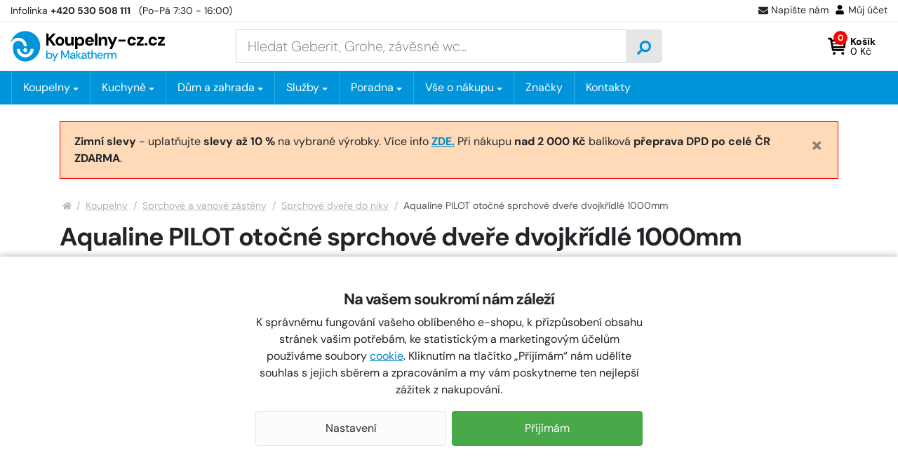

--- FILE ---
content_type: text/html;charset=utf-8
request_url: https://www.koupelny-cz.cz/aqualine-pilot-otocne-sprchove-dvere-dvojkridle-1000mm/d176748
body_size: 108308
content:
<!doctype html>
<html lang="cs"><head>
    <script>
        window.dataLayer = window.dataLayer || [];
        function gtag(){window.dataLayer.push(arguments);}
        gtag('consent', 'default', {"analytics_storage" : "denied","ad_storage" : "denied","ad_user_data" : "denied","ad_personalization" : "denied", "wait_for_update": 500});
    </script>
    <meta name="viewport" content="width=device-width, initial-scale=1.0">
    <title>Aqualine PILOT otočné sprchové dveře dvojkřídlé 1000mm - PT102M | KOUPELNY-CZ.cz</title>
    <meta http-equiv="content-type" content="text/html; charset=utf-8">
    <meta name="author" content="Web-Klub.cz">
    <link rel="preload" href="https://www.koupelny-cz.cz/fonts/dm-sans-v14-latin_latin-ext-regular.woff2" as="font" type="font/woff2" crossorigin="anonymous">
    <link rel="preload" href="https://www.koupelny-cz.cz/fonts/dm-sans-v14-latin_latin-ext-700.woff2" as="font" type="font/woff2" crossorigin="anonymous">
    <link rel="stylesheet" href="/static/fonts.css?1233" >
    <link rel="stylesheet" href="/static/common.css?1233">
    
    <script>
    window.dataLayer.push({ ecommerce: null });
    window.dataLayer.push({
        'event':'view_item',
        
        'productName': 'Aqualine PILOT otočné sprchové dveře dvojkřídlé 1000mm',
        
        'visitor_type':'anonymous',
        'ecommerce': {'items': [{'item_id':'176748','item_name':'Aqualine PILOT otočné sprchové dveře dvojkřídlé 1000mm','price':'3793.39','item_brand':'Aqualine','item_category':'Sprchové dveře do niky','item_condition':'vyprodano','quantity':'1'}]}
    });
</script>
    
    <link rel="preload" href="https://www.koupelny-cz.cz/fonts/fontawesome-webfont.woff2" as="font" type="font/woff2" crossorigin="anonymous">
    <meta name="description" content="Otočné dvojkřídlé sprchové dveře Pilot, rozměr 100x190 cm, šířka vstupu 89 cm, profil chrom/leštěný hliník, výplň tvrzené matné sklo tl. 5mm, pravé/levé otevírání, instalace do niky." />
    <meta name="keywords" content="Aqualine PILOT otočné sprchové dveře dvojkřídlé 1000mm,Sprchové dveře do niky,Aqualine,PT102M,PT102M,8590913907104" />
    <link rel="canonical" href="https://www.koupelny-cz.cz/aqualine-pilot-otocne-sprchove-dvere-dvojkridle-1000mm/d176748" />
    <meta property="og:image" content="https://www.koupelny-cz.cz/UserFiles/zbozi/obrazky/prehled/aqualine-pilot-otocne-sprchove-dvere-dvojkridle-1000mm-2.jpg"/>
    <link rel="stylesheet" href="/static/plugins/fontAwesome.css?1233">
    <link rel="stylesheet" href="/static/pages/item-detail.css?1233">
    
    
    

    <link rel="apple-touch-icon" sizes="180x180" href="/favicon/apple-touch-icon.png">
    <link rel="icon" type="image/png" sizes="32x32" href="/favicon/favicon-32x32.png">
    <link rel="icon" type="image/png" sizes="16x16" href="/favicon/favicon-16x16.png">
    <link rel="manifest" href="/favicon/site.webmanifest">
    <link rel="mask-icon" href="/favicon/safari-pinned-tab.svg" color="#0095da">
    <meta name="msapplication-config" content="/favicon/browserconfig.xml">
    <meta name="msapplication-TileColor" content="#0095da">
    <meta name="theme-color" content="#ffffff">
    <script src="https://makatherm.searchready.cz/serp-dist/searchready.bundle.js?clientConfigURL=https://makatherm.searchready.cz/api/serp/config/full-serp-cs-koupelnycz.json" type="application/javascript"></script>
    <script src="/js/searchready-ab-testing.js" type="application/javascript"></script>
    
    
    <script>(function(w,d,s,l,i){w[l]=w[l]||[];w[l].push({'gtm.start':
            new Date().getTime(),event:'gtm.js'});var f=d.getElementsByTagName(s)[0],
            j=d.createElement(s),dl=l!='dataLayer'?'&l='+l:'';j.async=true;j.src=
            'https://www.googletagmanager.com/gtm.js?id='+i+dl;f.parentNode.insertBefore(j,f);
        })(window,document,'script','dataLayer','GTM-TGPGJF');
    </script>
</head>
<body><noscript><iframe src="https://www.googletagmanager.com/ns.html?id=GTM-TGPGJF" height="0" width="0" style="display:none;visibility:hidden" aria-hidden = "true"></iframe></noscript>


<svg xmlns="http://www.w3.org/2000/svg" xmlns:xlink="http://www.w3.org/1999/xlink" style="display: none;">
    <symbol id="i-truck" viewBox="0 0 26 26"><path d="M25.3,16.8h-0.7v-4.2c0-0.5-0.2-1-0.6-1.3l-4.1-3.9c-0.4-0.4-0.9-0.6-1.4-0.6h-1.8V4.9c0-1-0.9-1.9-2-1.9h-13 C0.9,3,0,3.8,0,4.9v12.5c0,1,0.9,1.9,2,1.9h0.6c0,2.1,1.7,3.8,3.9,3.8c2.2,0,3.9-1.7,3.9-3.8h5.2c0,2.1,1.7,3.8,3.9,3.8 s3.9-1.7,3.9-3.8h1.9c0.4,0,0.7-0.3,0.7-0.6v-1.3C26,17,25.7,16.8,25.3,16.8z M6.5,21.1c-1.1,0-1.9-0.8-1.9-1.9 c0-1,0.9-1.9,1.9-1.9c1.1,0,2,0.8,2,1.9C8.4,20.3,7.6,21.1,6.5,21.1z M19.5,21.1c-1.1,0-1.9-0.8-1.9-1.9c0-1,0.9-1.9,1.9-1.9 s1.9,0.8,1.9,1.9C21.4,20.3,20.6,21.1,19.5,21.1z M22.8,13h-5.8V8.6h1.8l4.1,3.9V13z"></path></symbol><symbol id="i-search" viewBox="0 0 26 26"><path d="M0.359,24.205l1.437,1.438c0.472,0.477,1.245,0.477,1.722,0l5.063-5.061 c0.229-0.229,0.356-0.541,0.356-0.865v-0.828c1.792,1.402,4.047,2.234,6.5,2.234c5.837,0,10.563-4.727,10.563-10.562 S21.274,0,15.438,0C9.602,0,4.874,4.727,4.874,10.562c0,2.452,0.833,4.708,2.235,6.499H6.281c-0.325,0-0.635,0.129-0.863,0.357 l-5.063,5.061C-0.118,22.957-0.118,23.729,0.359,24.205z M8.938,10.562c0-3.595,2.91-6.499,6.5-6.499 c3.595,0,6.502,2.909,6.502,6.499c0,3.597-2.911,6.499-6.502,6.499C11.842,17.061,8.938,14.152,8.938,10.562z"></path></symbol><symbol id="i-cart-orig" viewBox="0 0 26 26"><path d="M23.8,15L26,5.7c0.2-0.7-0.4-1.3-1.1-1.3H7.2l-0.4-2C6.7,1.8,6.2,1.4,5.7,1.4H1.1C0.5,1.4,0,1.9,0,2.5 v0.7c0,0.6,0.5,1.1,1.1,1.1h3.2l3.2,15.5c-0.8,0.4-1.3,1.3-1.3,2.2c0,1.4,1.1,2.5,2.5,2.5s2.5-1.1,2.5-2.5c0-0.7-0.3-1.3-0.8-1.8 h9.5c-0.5,0.5-0.8,1.1-0.8,1.8c0,1.4,1.1,2.5,2.5,2.5c1.4,0,2.5-1.1,2.5-2.5c0-1-0.6-1.9-1.4-2.3l0.2-1.1c0.2-0.7-0.4-1.3-1.1-1.3 H9.8l-0.3-1.4h13.2C23.3,15.9,23.7,15.5,23.8,15z"></path></symbol><symbol id="i-cart" viewBox="0 0 26 26"><path d="M5.9 18.7c.2 1 1.1 1.1 1.3 1.1H22c.8 0 1.4-.6 1.4-1.3s-.7-1.5-1.5-1.5H8.2L8 15.7h15.3c.7 0 1.2-.5 1.3-1.2L26 5.1a2 2 0 0 0-.3-1.1c-.3-.3-.7-.5-1.1-.5H6L5.7 2C5.6 1.3 5 .8 4.4.8h-3C.6.8 0 1.4 0 2.2c0 .7.6 1.3 1.4 1.3h1.9m19.8 2.7L22.7 9H6.9l-.5-2.8h16.7zM7.6 13l-.5-2.7h15.4l-.4 2.7H7.6zm3.5 10.1c0 1.1-.9 2-2 2s-2-.9-2-2 .9-2 2-2 2 .9 2 2zm12.2 0a2 2 0 0 1-4 0c0-1.1.9-2 2-2a2 2 0 0 1 2 2z"></path></symbol><symbol id="i-envelope-fill" viewBox="0 0 26 26" xmlns="http://www.w3.org/2000/svg"><path d="M25.5,9.7c0.2-0.2,0.5,0,0.5,0.2v10.4c0,1.3-1.1,2.4-2.4,2.4H2.4c-1.3,0-2.4-1.1-2.4-2.4V9.9c0-0.3,0.3-0.4,0.5-0.2 c1.1,0.9,2.6,2,7.8,5.8c1.1,0.8,2.9,2.4,4.7,2.4c1.8,0,3.7-1.7,4.7-2.4C22.9,11.7,24.4,10.6,25.5,9.7z M13,16.3 c1.2,0,2.9-1.5,3.7-2.1c6.7-4.9,7.3-5.3,8.8-6.5C25.8,7.4,26,7,26,6.7v-1c0-1.3-1.1-2.4-2.4-2.4H2.4C1.1,3.3,0,4.3,0,5.7v1 c0,0.4,0.2,0.7,0.5,1C2,8.8,2.5,9.3,9.3,14.1C10.1,14.8,11.8,16.3,13,16.3z"></path></symbol><symbol id="i-home" viewBox="0 0 26 26"><path d="M12.7,8.1L4.3,15v7.4c0,0.4,0.3,0.7,0.7,0.7l5.1,0c0.4,0,0.7-0.3,0.7-0.7v-4.3c0-0.4,0.3-0.7,0.7-0.7h2.9 c0.4,0,0.7,0.3,0.7,0.7v4.3c0,0.4,0.3,0.7,0.7,0.7c0,0,0,0,0,0l5.1,0c0.4,0,0.7-0.3,0.7-0.7V15l-8.3-6.8C13.1,8,12.9,8,12.7,8.1z M25.8,12.8L22,9.7V3.4c0-0.3-0.2-0.5-0.5-0.5H19c-0.3,0-0.5,0.2-0.5,0.5v3.3l-4-3.3c-0.8-0.7-2-0.7-2.8,0L0.2,12.8 C0,13-0.1,13.3,0.1,13.6c0,0,0,0,0,0L1.3,15C1.5,15.2,1.8,15.2,2,15c0,0,0,0,0,0l10.6-8.7c0.2-0.2,0.5-0.2,0.7,0L24,15 c0.2,0.2,0.6,0.2,0.8-0.1l0,0l1.2-1.4C26.1,13.3,26,13,25.8,12.8C25.8,12.8,25.8,12.8,25.8,12.8L25.8,12.8z"></path></symbol><symbol id="i-filter" viewBox="0 0 26 26" xmlns="http://www.w3.org/2000/svg"><path d="M24.4 0H1.6C.2 0-.5 1.8.5 2.8L9.8 12v9.5c0 .5.2.9.6 1.2l3.3 2.8c1 .9 2.7.2 2.7-1.2V12l9.3-9.3c.8-.9.1-2.7-1.3-2.7zm-9.8 11.4v13l-3.3-2.8V11.4L1.6 1.6h22.8l-9.8 9.8z"></path></symbol><symbol id="i-close" viewBox="0 0 26 26" xmlns="http://www.w3.org/2000/svg"><path d="M13 0a13 13 0 100 26 13 13 0 100-26zm6.4 16.4c.2.2.2.6 0 .9l-2.1 2.1c-.2.2-.6.2-.9 0L13 15.9l-3.4 3.4c-.2.2-.6.2-.9 0l-2.1-2.1c-.2-.2-.2-.6 0-.9l3.4-3.4-3.4-3.3c-.2-.2-.2-.6 0-.9l2.1-2.1c.2-.2.6-.2.9 0L13 10l3.4-3.4c.2-.2.6-.2.9 0l2.1 2.1c.2.2.2.6 0 .9L15.9 13l3.5 3.4z"></path></symbol></svg>
<svg xmlns="http://www.w3.org/2000/svg" viewBox="0 0 66 14" style="display: none;"><polygon id="i-stars" points="64.4,5.6 60,5 58.1,1 56.2,5 51.8,5.6 47.5,5 45.6,1 43.6,5 39.3,5.6 34.9,5 33,1 31.1,5 26.7,5.6 22.4,5 20.4,1 18.5,5 14.2,5.6 9.8,5 7.9,1 6,5 1.6,5.6 4.8,8.6 4,13 7.9,10.9 11.8,13 11,8.6 14.2,5.6 17.3,8.6 16.5,13 20.4,10.9 24.3,13 23.6,8.6 26.7,5.6 29.9,8.6 29.1,13 33,10.9 36.9,13 36.1,8.6 39.3,5.6 42.4,8.6 41.7,13 45.6,10.9 49.5,13 48.7,8.6 51.8,5.6 55,8.6 54.2,13 58.1,10.9 62,13 61.2,8.6"></polygon></svg>

    <div id="cookies-wrapper">
        <div class="cookie__btn-content">
            <h3 class="pb-0 font-weight-bolder">Na vašem soukromí nám záleží</h3>
            <div class="cookie__text">K správnému fungování vašeho oblíbeného e-shopu, k přizpůsobení obsahu stránek vašim potřebám, ke statistickým a marketingovým účelům používáme soubory <a href="/cookies/p95">cookie</a>. Kliknutím na tlačítko „Přijímám“ nám udělíte souhlas s jejich sběrem a zpracováním a my vám poskytneme ten nejlepší zážitek z nakupování.</div>
            <div class="cookie__btn-bar">
                <a href="/cookiesSetting.dhtml" class="cookie__btn cookie__btn--gray modal-trigger" rel="nofollow">Nastavení</a>
                <a href="javascript:void(0);" id="cookies-button" class="js-accept-all-cookies cookie__btn" rel="nofollow">Přijímám</a>
            </div>
        </div>
    </div>

<div class="header-top">
    <div class="container-xxl header-top__content">
        <div><a href="tel:+420 530 508 111" title="Volejte +420 530 508 111"><span class="d-none d-sm-inline-block">Infolinka</span> <strong>+420 530 508 111</strong></a> <span class="d-none d-sm-inline-block">&nbsp; (Po-Pá 7:30 - 16:00)</span></div>
        <ul class="header-top__ul list-inline">
            
            <li class="list-inline-item d-none d-sm-inline-block"><a class="header-top__link modal-trigger" href="/ajax/feedback.dhtml" title="Napište nám" rel="nofollow"><svg width="14" height="14"><use fill="currentColor" xlink:href="#i-envelope-fill"></use></svg>Napište nám</a></li>
            
            <li class="list-inline-item"><a class="header-top__link modal-trigger" href="/customerLogin.dhtml?redirectTo=%2fordersHistory.dhtml" title="Můj účet" rel="nofollow"><svg xmlns="http://www.w3.org/2000/svg" viewBox="0 2 26 26" width="16" height="16"><path d="M13,13c3,0,5.5-2.4,5.5-5.5c0-3-2.4-5.5-5.5-5.5c-3,0-5.5,2.4-5.5,5.5C7.5,10.6,10,13,13,13z M16.8,14.4 h-0.7c-0.9,0.4-2,0.7-3.1,0.7c-1.1,0-2.2-0.2-3.1-0.7H9.2c-3.2,0-5.7,2.6-5.7,5.7v1.8c0,1.1,0.9,2,2,2h15c1.1,0,2-0.9,2-2v-1.8 C22.6,16.9,20,14.4,16.8,14.4z"></path></svg>Můj účet</a></li>
        </ul>
    </div>
</div>
<header id="header">
    <div class="container-xxl">
        <div class="row h__height">
            <div class="col-5 col-md-4 col-lg-3 d-flex align-items-center pr-0">
                <a href="/" title="KOUPELNY-CZ.cz, úvodní stránka">
                    <svg xmlns="http://www.w3.org/2000/svg" xml:space="preserve" viewBox="0 0 300 59" width="300" height="59" class="h__logo"><path d="M87.9 5.1h-5.6L74.1 14V5.1h-4.6v23h4.6v-9.8l.5-.6 7.9 10.4h5.7l-9.7-12.8z"></path><path d="M103.3 15.5c-.7-1.3-1.7-2.3-3-3a8.86 8.86 0 0 0-8.6 0c-1.3.7-2.3 1.7-3 3-.7 1.3-1.1 2.8-1.1 4.4s.4 3.2 1.1 4.4c.7 1.3 1.7 2.3 3 3a8.77 8.77 0 0 0 8.5 0c1.3-.7 2.3-1.7 3-3 .7-1.3 1.1-2.8 1.1-4.4s-.2-3.1-1-4.4zm-4.1 7.1c-.3.7-.8 1.2-1.3 1.5-.6.3-1.2.5-1.9.5s-1.3-.2-1.8-.5c-.6-.3-1-.9-1.3-1.5-.4-.7-.5-1.5-.5-2.6s.2-1.9.5-2.6c.3-.7.8-1.2 1.4-1.5.6-.3 1.2-.5 1.8-.5.7 0 1.3.2 1.9.5.6.3 1 .9 1.3 1.5.4.7.5 1.6.5 2.6s-.2 1.9-.6 2.6zM118.2 20.3c0 .9-.2 1.7-.5 2.4s-.8 1.2-1.3 1.5c-.6.4-1.2.5-2 .5-1.2 0-2-.4-2.6-1.1-.5-.7-.8-1.7-.8-3.1v-8.7h-4.6v9.1c0 1.6.3 3 .8 4.2.5 1.1 1.2 2 2.2 2.6.9.6 2.1.9 3.4.9s2.5-.3 3.4-.8c.9-.5 1.6-1.3 2.1-2.2h.1l.4 2.6h3.9V11.8h-4.6v8.5zM142.4 15.6a7.9 7.9 0 0 0-2.7-3c-1.2-.7-2.5-1.1-4-1.1-.9 0-1.7.1-2.5.4-.7.2-1.4.6-1.9 1.1-.5.5-1 1-1.4 1.6h-.1l-.3-2.7h-3.9v23h4.6v-8.8a6.57 6.57 0 0 0 5.4 2.5c1.6 0 3-.4 4.1-1.1 1.2-.7 2.1-1.7 2.7-3 .6-1.3 1-2.8 1-4.4 0-1.8-.3-3.2-1-4.5zm-4.2 6.9c-.4.7-.9 1.2-1.5 1.7-.6.4-1.4.6-2.3.6s-1.6-.2-2.3-.6c-.7-.4-1.2-1-1.5-1.7-.4-.7-.6-1.5-.6-2.5a4.98 4.98 0 0 1 2.1-4.1c.7-.4 1.4-.6 2.3-.6s1.6.2 2.3.6c.6.4 1.2.9 1.5 1.7.4.7.5 1.5.5 2.5s-.1 1.6-.5 2.4zM160.9 15.4a8.06 8.06 0 0 0-7.2-4c-1.7 0-3.2.4-4.5 1.1-1.3.7-2.3 1.8-3 3.1s-1.1 2.8-1.1 4.5.4 3.1 1.1 4.4a7 7 0 0 0 3 2.9c1.3.7 2.8 1.1 4.5 1.1a7.82 7.82 0 0 0 6.2-2.7c.7-.8 1.3-1.8 1.6-2.8h-4.7c-.3.6-.7 1-1.2 1.3-.5.3-1.2.5-1.9.5-.8 0-1.5-.2-2.1-.5-.6-.3-1.1-.8-1.4-1.4-.3-.5-.4-1.1-.5-1.7h12.2c.1-.3.1-.6.1-.8v-.7c0-1.7-.4-3.1-1.1-4.3zm-11.1 2.9a3.6 3.6 0 0 1 1.9-2.7c.6-.3 1.3-.5 2-.5 1 0 1.9.3 2.5.9.7.6 1 1.4 1.1 2.4h-7.5zM164.1 5h4.6v23.1h-4.6zM185 12.3c-.9-.6-2.1-.9-3.4-.9-1.4 0-2.5.3-3.4.8-.9.5-1.6 1.3-2.2 2.3h-.1l-.4-2.7h-3.9v16.3h4.6v-8.4c0-.9.2-1.7.5-2.4s.8-1.2 1.3-1.5c.6-.4 1.2-.5 2-.5 1.2 0 2 .4 2.6 1.1s.8 1.7.8 3.1v8.7h4.6V19c0-1.6-.2-3-.8-4.2-.6-1-1.3-1.9-2.2-2.5zM198.3 22.2h-.1l-4.6-10.4h-5.1l6.7 14.5h1l-3.8 8.6h4.8l10.1-23.1h-4.9zM209.8 16.7h13.9v3.8h-13.9zM233.6 15.9c.6-.4 1.2-.6 2-.6s1.5.2 2.1.6c.6.4 1 1 1.2 1.7h4.9c-.4-1.9-1.3-3.5-2.7-4.6a8.7 8.7 0 0 0-5.4-1.7c-1.7 0-3.2.4-4.5 1.1-1.3.7-2.3 1.7-3 3a9.26 9.26 0 0 0 0 8.8c.7 1.3 1.7 2.3 3 3 1.3.7 2.8 1.1 4.5 1.1 2.1 0 3.9-.6 5.4-1.7 1.5-1.1 2.4-2.6 2.7-4.6h-4.9c-.1.5-.4.9-.7 1.2-.3.4-.7.6-1.1.8a4.15 4.15 0 0 1-3.1 0c-.5-.2-.9-.5-1.2-.9-.3-.4-.6-.9-.8-1.4s-.3-1.2-.3-1.9c0-1 .2-1.8.5-2.5.4-.5.8-1 1.4-1.4zM258.7 15.5v-3.7h-13.3v3.8h8.1l-8.2 8.9v3.6h13.6v-3.7h-8.5zM263.5 23c-.8 0-1.5.3-2 .8s-.8 1.1-.8 1.9c0 .7.3 1.3.8 1.8s1.2.8 2 .8 1.5-.3 2-.8.8-1.1.8-1.8a2.73 2.73 0 0 0-2.8-2.7zM274.7 15.9c.6-.4 1.2-.6 2-.6s1.5.2 2.1.6c.6.4 1 1 1.2 1.7h4.9c-.4-1.9-1.3-3.5-2.7-4.6a8.7 8.7 0 0 0-5.4-1.7c-1.7 0-3.2.4-4.5 1.1-1.3.7-2.3 1.7-3 3a9.26 9.26 0 0 0 0 8.8c.7 1.3 1.7 2.3 3 3 1.3.7 2.8 1.1 4.5 1.1 2.1 0 3.9-.6 5.4-1.7 1.5-1.1 2.4-2.6 2.7-4.6H280c-.1.5-.4.9-.7 1.2-.3.4-.7.6-1.1.8s-.9.3-1.5.3c-.5 0-1.1-.1-1.6-.3-.5-.2-.9-.5-1.2-.9-.3-.4-.6-.9-.8-1.4s-.3-1.2-.3-1.9c0-1 .2-1.8.5-2.5.4-.5.9-1 1.4-1.4zM291.6 24.4l8.2-8.9v-3.7h-13.2v3.8h8l-8.1 8.9v3.6H300v-3.7z"></path><g fill="#0095DA"><path d="M80.4 44.8c-.4-.9-1.1-1.6-1.9-2.1-.8-.5-1.8-.7-2.9-.7-1 0-1.8.2-2.4.6-.7.4-1.2.9-1.5 1.4v-6.4h-2.2v15.7h1.9l.2-2h.1c.3.5.7.9 1.1 1.2.4.3.9.6 1.4.7a5.12 5.12 0 0 0 4.5-.5c.8-.5 1.4-1.2 1.8-2.1.4-.9.7-1.9.7-3s-.4-1.9-.8-2.8zm-2 5c-.3.6-.7 1-1.2 1.4a3.83 3.83 0 0 1-3.8 0c-.5-.3-.9-.8-1.2-1.4-.3-.6-.4-1.2-.4-2s.2-1.4.4-2c.3-.6.7-1.1 1.2-1.4.6-.3 1.2-.5 1.9-.5s1.3.2 1.9.5c.5.3.9.8 1.2 1.4.3.6.4 1.3.4 2s-.2 1.5-.4 2zM83.3 57.9l2.7-5.8h-.7l-4.5-9.8h2.4l3.5 8h.1l3.5-8h2.3l-7 15.6h-2.3zM98.3 53.3V37.7h3l4.9 11.1h.1l4.9-11.1h3v15.6H112v-12h-.1l-4.4 9.8H105l-4.4-9.8h-.1v12.1h-2.2v-.1zM125.4 44.1c-.4-.7-.9-1.2-1.6-1.6-.7-.4-1.6-.6-2.7-.6-.9 0-1.7.1-2.4.4-.7.3-1.3.7-1.7 1.3-.4.6-.7 1.2-.8 2.1h2.2c.1-.7.4-1.2.9-1.5a3.45 3.45 0 0 1 3.2-.2c.4.2.7.5.9 1 .2.4.3 1 .3 1.7h-2.9c-1 0-1.9.1-2.6.4-.7.3-1.3.7-1.7 1.2-.4.5-.6 1.2-.6 1.9 0 .6.2 1.2.4 1.7.3.5.7.9 1.3 1.2.6.3 1.3.5 2.2.5.4 0 .8-.1 1.2-.1.4-.1.7-.2 1.1-.4.3-.2.6-.4.9-.7.2-.2.5-.6.7-.9h.1l.2 1.9h1.9v-6.8c0-1-.2-1.8-.5-2.5zm-2 5.5c-.1.4-.3.8-.6 1.1-.3.3-.6.6-1 .8-.4.2-.8.3-1.4.3-.4 0-.8-.1-1.1-.2-.3-.1-.6-.3-.7-.6-.2-.3-.2-.6-.2-.9 0-.4.1-.7.3-.9.2-.3.5-.5.9-.6.4-.1.9-.2 1.6-.2h2.6c-.2.3-.3.8-.4 1.2zM127.7 53.3V37.6h2.2v15.7h-2.2zm7.1 0-5.2-6.1 4.7-5h2.7l-5.5 5.8v-1.6l6.2 6.9h-2.9zM147.4 44.1c-.4-.7-.9-1.2-1.6-1.6-.7-.4-1.6-.6-2.6-.6-.9 0-1.7.1-2.4.4-.7.3-1.3.7-1.7 1.3-.4.6-.7 1.2-.8 2.1h2.2c.1-.7.4-1.2.9-1.5a3.45 3.45 0 0 1 3.2-.2c.4.2.7.5.9 1 .2.4.3 1 .3 1.7h-2.9c-1 0-1.9.1-2.6.4-.7.3-1.3.7-1.7 1.2-.4.5-.6 1.2-.6 1.9 0 .6.1 1.2.4 1.7.3.5.7.9 1.3 1.2.6.3 1.3.5 2.2.5.4 0 .8-.1 1.2-.1.4-.1.7-.2 1.1-.4.3-.2.6-.4.9-.7.3-.2.5-.6.7-.9h.1l.2 1.9h1.9v-6.8c0-1-.2-1.8-.6-2.5zm-2 5.5c-.1.4-.4.8-.6 1.1-.3.3-.6.6-1 .8-.4.2-.8.3-1.3.3-.4 0-.8-.1-1.2-.2-.3-.1-.6-.3-.7-.6-.2-.3-.3-.6-.3-.9 0-.4.1-.7.3-.9.2-.3.5-.5.9-.6.4-.1.9-.2 1.6-.2h2.6c0 .3-.1.8-.3 1.2zM154 53.3c-.7 0-1.3-.1-1.8-.3-.5-.2-.9-.6-1.2-1.1-.3-.5-.4-1.2-.4-2.1V44h-1.9v-1.7h1.9l.3-2.8h2v2.8h3.2V44h-3.2v5.8c0 .7.1 1.1.4 1.4.3.2.7.4 1.4.4h1.2v1.8H154v-.1zM157.2 53.3V37.6h2.2v6.5h.1a4.1 4.1 0 0 1 3.8-2.1c.9 0 1.6.2 2.2.5.6.4 1.1.9 1.5 1.6.3.7.5 1.7.5 2.8v6.4h-2.2v-6.1c0-1.1-.2-1.9-.6-2.4-.4-.6-1.1-.8-2-.8-.6 0-1.1.1-1.6.4-.5.3-.9.7-1.1 1.3-.3.6-.4 1.2-.4 2v5.7l-2.4-.1zM179 44.6c-.4-.8-1.1-1.4-1.9-1.9-.8-.5-1.7-.7-2.8-.7-1.1 0-2.1.2-2.9.7-.8.5-1.5 1.2-2 2-.5.9-.7 1.9-.7 3 0 1.2.2 2.2.7 3a5.43 5.43 0 0 0 4.9 2.7 5.21 5.21 0 0 0 4-1.8c.5-.5.8-1.2 1-1.9h-2.2c-.2.6-.6 1-1 1.3-.5.3-1.1.5-1.8.5-.6 0-1.1-.1-1.7-.4-.5-.3-.9-.7-1.2-1.3-.3-.5-.4-1.1-.4-1.7h8.6V47c.1-.7-.2-1.6-.6-2.4zm-8 2.1c.1-.5.2-1 .4-1.4.3-.5.7-.9 1.2-1.2.5-.3 1.1-.4 1.7-.4.9 0 1.6.2 2.2.8.6.5.9 1.3 1 2.2H171zM181.1 53.3v-11h2l.2 2.3h.1c.3-.7.7-1.3 1-1.6s.8-.6 1.3-.8c.5-.1 1.1-.2 1.7-.2v2.3h-.6c-.5 0-1 .1-1.5.2-.4.1-.8.4-1.1.6-.3.3-.5.6-.7 1.1-.2.4-.2 1-.2 1.6v5.5h-2.2zM188.4 53.3v-11h2l.2 1.8h.1c.4-.7.8-1.2 1.4-1.5.6-.3 1.3-.5 2-.5.6 0 1.1.1 1.5.2.5.2.9.4 1.2.7.3.3.6.7.9 1.2h.1c.4-.7.9-1.3 1.6-1.6.6-.4 1.4-.6 2.3-.6s1.6.2 2.2.5c.6.4 1.1.9 1.5 1.6.4.7.5 1.7.5 2.8v6.4h-2.2v-6.1c0-1.1-.2-1.9-.6-2.4-.4-.6-1.1-.8-1.9-.8-.6 0-1.1.1-1.5.4-.4.2-.8.6-1 1.1-.2.5-.4 1.1-.4 1.9v6H196v-6.1c0-1.1-.2-1.9-.6-2.4-.4-.6-1.1-.8-1.9-.8-.5 0-1 .1-1.4.4-.4.3-.8.7-1.1 1.3-.3.6-.4 1.2-.4 2v5.7l-2.2-.2z"></path></g><path fill="#0095DA" d="M28.6.4C14.4.4 2.6 10.6 0 24c2.3-6.3 8.3-10.8 15.3-10.8 9 0 16.3 7.3 16.3 16.2h-5.9c0-6.1-5.3-10.9-11.5-10.3-5.3.6-9.3 5.5-9.3 10.9v4.4c0 11.7 8.3 21.8 19.5 23.9a29.06 29.06 0 0 0 33.3-28.8C57.7 13.4 44.7.4 28.6.4zM26 34.5l2.6-2.6 2.6 2.6c1.4 1.4 1.4 3.7 0 5.2a3.57 3.57 0 0 1-5.2 0 3.74 3.74 0 0 1 0-5.2zm2.6 16.2c-9 0-16.3-7.3-16.3-16.2h5.9c0 5.7 4.7 10.4 10.4 10.4S39 40.2 39 34.4h5.9c0 9-7.3 16.3-16.3 16.3z"></path></svg>
                    
                    
                </a><script type="application/ld+json">
                    {
                        "@context": "https://schema.org",
                        "@type": "Organization",
                        "name": "MAKA THERM CZ s.r.o.",
                        "url": "https://www.koupelny-cz.cz/",
                        "logo": "https://www.koupelny-cz.cz/images/logo-koupelny-cz.svg",
                        "email": "koupelny@koupelny-cz.cz",
                        "telephone": "+420 530 508 111",
                        "address": {
                            "@type": "PostalAddress",
                            "streetAddress": "Škrobárenská 506/2",
                            "addressLocality": "Brno - Komárov",
                            "addressRegion": "Jihomoravský kraj",
                            "postalCode": "61700",
                            "addressCountry": "CS"
                        },
                        "image":["https://www.koupelny-cz.cz/UserFiles/Image/podklady/showroom/dsc-0025-small.jpg",
                            "https://www.koupelny-cz.cz/UserFiles/Image/podklady/showroom/mapka-mhd-02.jpg"
                        ]
                    }
                </script>
            </div>
            <div class="col-1 col-md-4 col-lg-6 px-0 px-lg-3 position-static d-lg-flex align-items-lg-center">
                <form action="/items.dhtml" method="get" id="h__search" role="search" class="js-header-search">
                    <fieldset class="mb-0">
                        <input type="hidden" name="search" value="true" />
                        <div class="input-group input-group-lg">
                            <input id="searchInput" type="text" name="pattern" class="form-control" aria-label="Zadejte hledaný výraz" placeholder="Hledat Geberit, Grohe, závěsné wc..." />
                            <div class="input-group-append"><button class="btn" type="submit" aria-label="Vyhledat"><svg width="20" height="20" class="align-middle"><use xlink:href="#i-search"></use></svg></button></div>
                        </div>
                    </fieldset>
                </form>
            </div>
            <div class="col-6 col-md-4 col-lg-3 d-flex align-items-center justify-content-end pr-0 pr-lg-3">
                
                    <div class="d-inline-block d-lg-none"><a href="javascript:void(0);" role="button" aria-label="Hledání" class="js-btn-trigger h__btn" data-target="#h__search"><svg width="16" height="16"><use xlink:href="#i-search"></use></svg></a></div>
                    <div id="js-cart-preview" class="position-static">
<a id="js-cartPreviewBtn" class="js-btn-trigger h__btn position-relative" data-target=".h__basket" title="Nákupní košík" rel="nofollow">
    <svg><use xlink:href="#i-cart"></use></svg>
    <span class="h__btn-count">0</span>
    <span class="h__btn-basket-text"><strong>Košík</strong><br/> 0 Kč</span>
</a>
<div class="h__basket p-4"><strong>Váš nákupní košík je prázdný.</strong><br />Pokud potřebujete poradit zavolejte nám +420 530 508 111.</div>



</div>
                    <div class="d-flex d-lg-none h-100"><a href="javascript:void(0);" data-target="#mm__wrapper" role="button" aria-label="Menu" class="js-btn-trigger js-h__btn-menu h__btn-menu"><svg xmlns="http://www.w3.org/2000/svg" width="26" height="26" viewBox="0 0 26 26"><g id="menu"><path d="M2.8 26L.9 21.1l.1 2V26H0v-5.9h1.5l1.8 4.7 1.9-4.7h1.5V26h-1v-2.9V22v-.9l-2 4.9h-.9zM12.2 26H8.5v-5.9h3.7v.8H9.6v1.6H12v.8H9.6v1.9h2.6v.8zM19.1 26h-1.3l-3.2-4.7v.3l.1 1.4v3h-1v-5.9H15l3.2 4.7v-.7-4h1V26zM26 20v3.8c0 .4-.1.8-.3 1.1-.2.3-.5.6-.9.8s-.9.3-1.4.3c-.8 0-1.4-.2-1.9-.6-.5-.4-.7-.9-.7-1.6V20h1.1v3.7c0 .5.1.8.4 1.1.3.2.6.3 1.2.3 1 0 1.5-.5 1.5-1.4V20h1z"></path></g><g id="open"><path d="M0 6h26v3H0zM0 0h26v3H0zM0 12h26v3H0z"></path></g><path d="M22 2.2L19.9 0 13 6.9 6.1 0 4 2.1 10.9 9 4 15.9 6.1 18l6.9-6.8 6.9 6.9L22 16l-6.9-7z" id="close"></path></svg></a></div>
                
            </div>
        </div>
    </div>
</header>
<div id="mm__wrapper">
    <div class="container-xxl d-lg-flex px-0 px-lg-3">
        <nav id="mm" class="d-lg-flex"><ul class="mm__UL1">
    <li class="mm__LI1 mm__LI1--has-submenu">
        <a href="/koupelny" class="js-headerLazy js-url-stop mm__A1 mm__A1--has-submenu"><span class="mm__text">Koupelny</span></a>
        <div class="submenu"><div class="container-xxl"><ul class="mm__UL2 row">
    <li class="mm__LI2 col-lg-3">
        <a href="/likvidace-skladu" class="mm__A2"><div class="mm__img"><img width="54" height="36" src="/images/preload-3-2.svg" data-src="/UserFiles/kategorie-obrazky/likvidace-skladu.png" class="img-fluid" alt="" /></div><span class="mm__text">LIKVIDACE skladu</span></a>
        
    </li>
    <li class="mm__LI2 col-lg-3">
        <a href="/akce-koupelnove-sety" class="mm__A2"><div class="mm__img"><img width="54" height="36" src="/images/preload-3-2.svg" data-src="/UserFiles/kategorie-obrazky/akce-koupelnove-sety.png" class="img-fluid" alt="" /></div><span class="mm__text">AKCE koupelnové sety</span></a>
        
    </li>
    <li class="mm__LI2 col-lg-3">
        <a href="/bezbarierovy-program" class="mm__A2"><div class="mm__img"><img width="54" height="36" src="/images/preload-3-2.svg" data-src="/UserFiles/kategorie-obrazky/kategorie-koupelny-bezbarierovy-program-pruhl.png" class="img-fluid" alt="" /></div><span class="mm__text">Bezbariérový program</span></a>
        
    </li>
    <li class="mm__LI2 col-lg-3">
        <a href="/program-uspora-vody-a-energie" class="mm__A2"><div class="mm__img"><img width="54" height="36" src="/images/preload-3-2.svg" data-src="/UserFiles/kategorie-obrazky/kategorie-koupelny-uspora-vody-a-energie.png" class="img-fluid" alt="" /></div><span class="mm__text">Program úspora vody a energie</span></a>
        
    </li>
    <li class="mm__LI2 col-lg-3">
        <a href="/umyvadla" class="mm__A2"><div class="mm__img"><img width="54" height="36" src="/images/preload-3-2.svg" data-src="/UserFiles/kategorie-obrazky/umyvadla.png" class="img-fluid" alt="" /></div><span class="mm__text">Umyvadla</span></a>
        
    </li>
    <li class="mm__LI2 col-lg-3">
        <a href="/vodovodni-baterie" class="mm__A2"><div class="mm__img"><img width="54" height="36" src="/images/preload-3-2.svg" data-src="/UserFiles/kategorie-obrazky/vodovodni-baterie.png" class="img-fluid" alt="" /></div><span class="mm__text">Vodovodní baterie</span></a>
        
    </li>
    <li class="mm__LI2 col-lg-3">
        <a href="/wc-toalety" class="mm__A2"><div class="mm__img"><img width="54" height="36" src="/images/preload-3-2.svg" data-src="/UserFiles/kategorie-obrazky/wc-klozety.png" class="img-fluid" alt="" /></div><span class="mm__text">WC, toalety</span></a>
        
    </li>
    <li class="mm__LI2 col-lg-3">
        <a href="/predstenove-prvky" class="mm__A2"><div class="mm__img"><img width="54" height="36" src="/images/preload-3-2.svg" data-src="/UserFiles/kategorie-obrazky/kategorie-predstenove-prvky.png" class="img-fluid" alt="" /></div><span class="mm__text">Předstěnové prvky</span></a>
        
    </li>
    <li class="mm__LI2 col-lg-3">
        <a href="/koupelnove-vany" class="mm__A2"><div class="mm__img"><img width="54" height="36" src="/images/preload-3-2.svg" data-src="/UserFiles/kategorie-obrazky/koupelnove-vany.png" class="img-fluid" alt="" /></div><span class="mm__text">Koupelnové vany</span></a>
        
    </li>
    <li class="mm__LI2 col-lg-3">
        <a href="/sprchove-vanicky" class="mm__A2"><div class="mm__img"><img width="54" height="36" src="/images/preload-3-2.svg" data-src="/UserFiles/kategorie-obrazky/sprchove-vanicky.png" class="img-fluid" alt="" /></div><span class="mm__text">Sprchové vaničky</span></a>
        
    </li>
    <li class="mm__LI2 col-lg-3">
        <a href="/sprchove-a-vanove-zasteny" class="mm__A2"><div class="mm__img"><img width="54" height="36" src="/images/preload-3-2.svg" data-src="/UserFiles/kategorie-obrazky/sprchove-a-vanove-zasteny.png" class="img-fluid" alt="" /></div><span class="mm__text">Sprchové a vanové zástěny</span></a>
        
    </li>
    <li class="mm__LI2 col-lg-3">
        <a href="/sprchove-zlabky-a-vpusti" class="mm__A2"><div class="mm__img"><img width="54" height="36" src="/images/preload-3-2.svg" data-src="/UserFiles/kategorie-obrazky/sprchove-zlaby-a-vpusti.png" class="img-fluid" alt="" /></div><span class="mm__text">Sprchové žlábky a vpusti</span></a>
        
    </li>
    <li class="mm__LI2 col-lg-3">
        <a href="/sprchy" class="mm__A2"><div class="mm__img"><img width="54" height="36" src="/images/preload-3-2.svg" data-src="/UserFiles/kategorie-obrazky/sprchy.png" class="img-fluid" alt="" /></div><span class="mm__text">Sprchy</span></a>
        
    </li>
    <li class="mm__LI2 col-lg-3">
        <a href="/koupelnovy-nabytek" class="mm__A2"><div class="mm__img"><img width="54" height="36" src="/images/preload-3-2.svg" data-src="/UserFiles/kategorie-obrazky/kategorie-koupelnovy-nabytek.png" class="img-fluid" alt="" /></div><span class="mm__text">Koupelnový nábytek</span></a>
        
    </li>
    <li class="mm__LI2 col-lg-3">
        <a href="/koupelnove-doplnky" class="mm__A2"><div class="mm__img"><img width="54" height="36" src="/images/preload-3-2.svg" data-src="/UserFiles/kategorie-obrazky/kategorie-koupelnove-doplnky.png" class="img-fluid" alt="" /></div><span class="mm__text">Koupelnové doplňky</span></a>
        
    </li>
    <li class="mm__LI2 col-lg-3">
        <a href="/bidety" class="mm__A2"><div class="mm__img"><img width="54" height="36" src="/images/preload-3-2.svg" data-src="/UserFiles/kategorie-obrazky/bidety.png" class="img-fluid" alt="" /></div><span class="mm__text">Bidety</span></a>
        
    </li>
    <li class="mm__LI2 col-lg-3">
        <a href="/pisoary-a-prislusenstvi" class="mm__A2"><div class="mm__img"><img width="54" height="36" src="/images/preload-3-2.svg" data-src="/UserFiles/kategorie-obrazky/pisoary-a-prislusenstvi.png" class="img-fluid" alt="" /></div><span class="mm__text">Pisoáry a příslušenství</span></a>
        
    </li>
    <li class="mm__LI2 col-lg-3">
        <a href="/sifony-a-odtoky" class="mm__A2"><div class="mm__img"><img width="54" height="36" src="/images/preload-3-2.svg" data-src="/UserFiles/kategorie-obrazky/sifony-a-odtoky.png" class="img-fluid" alt="" /></div><span class="mm__text">Sifony a odtoky</span></a>
        
    </li>
    <li class="mm__LI2 col-lg-3">
        <a href="/vylevky-a-specialni-vyrobky" class="mm__A2"><div class="mm__img"><img width="54" height="36" src="/images/preload-3-2.svg" data-src="/UserFiles/kategorie-obrazky/vylevky-a-specialni-vyrobky.png" class="img-fluid" alt="" /></div><span class="mm__text">Výlevky a speciální výrobky</span></a>
        
    </li>
    <li class="mm__LI2 col-lg-3">
        <a href="/vytapeni" class="mm__A2"><div class="mm__img"><img width="54" height="36" src="/images/preload-3-2.svg" data-src="/UserFiles/kategorie-obrazky/vytapeni.png" class="img-fluid" alt="" /></div><span class="mm__text">Vytápění</span></a>
        
    </li>
    <li class="mm__LI2 col-lg-3">
        <a href="/retro-koupelny" class="mm__A2"><div class="mm__img"><img width="54" height="36" src="/images/preload-3-2.svg" data-src="/UserFiles/kategorie-obrazky/retro-koupelny.png" class="img-fluid" alt="" /></div><span class="mm__text">RETRO koupelny</span></a>
        
    </li>
    <li class="mm__LI2 col-lg-3">
        <a href="/obklady-a-dlazby" class="mm__A2"><div class="mm__img"><img width="54" height="36" src="/images/preload-3-2.svg" data-src="/UserFiles/kategorie-obrazky/obklady-a-dlazba.png" class="img-fluid" alt="" /></div><span class="mm__text">Obklady a dlažby</span></a>
        
    </li>
    <li class="mm__LI2 col-lg-3">
        <a href="/cistici-a-opravne-prostredky" class="mm__A2"><div class="mm__img"><img width="54" height="36" src="/images/preload-3-2.svg" data-src="/UserFiles/kategorie-obrazky/kategorie-cistici-a-opravne-prostredky3.png" class="img-fluid" alt="" /></div><span class="mm__text">Čisticí a opravné prostředky</span></a>
        
    </li>
    <li class="mm__LI2 col-lg-3">
        <a href="/darkove-poukazy" class="mm__A2 mm__A2--last"><div class="mm__img"><img width="54" height="36" src="/images/preload-3-2.svg" data-src="/UserFiles/kategorie-obrazky/poukazy_kategorie.png" class="img-fluid" alt="" /></div><span class="mm__text">Dárkové poukazy</span></a>
        
    </li></ul></div></div>
    </li>
    <li class="mm__LI1 mm__LI1--has-submenu">
        <a href="/kuchyne" class="js-headerLazy js-url-stop mm__A1 mm__A1--has-submenu"><span class="mm__text">Kuchyně</span></a>
        <div class="submenu"><div class="container-xxl"><ul class="mm__UL2 row">
    <li class="mm__LI2 col-lg-3">
        <a href="/drezy" class="mm__A2"><div class="mm__img"><img width="54" height="36" src="/images/preload-3-2.svg" data-src="/UserFiles/kategorie-obrazky/kuchyne-drezy.png" class="img-fluid" alt="" /></div><span class="mm__text">Dřezy</span></a>
        
    </li>
    <li class="mm__LI2 col-lg-3">
        <a href="/drezove-baterie" class="mm__A2"><div class="mm__img"><img width="54" height="36" src="/images/preload-3-2.svg" data-src="/UserFiles/kategorie-obrazky/drezove-baterie.png" class="img-fluid" alt="" /></div><span class="mm__text">Dřezové baterie</span></a>
        
    </li>
    <li class="mm__LI2 col-lg-3">
        <a href="/odsavace-par" class="mm__A2"><div class="mm__img"><img width="54" height="36" src="/images/preload-3-2.svg" data-src="/UserFiles/kategorie-obrazky/odsavace-par.png" class="img-fluid" alt="" /></div><span class="mm__text">Odsavače par</span></a>
        
    </li>
    <li class="mm__LI2 col-lg-3">
        <a href="/sortery-drtice-odpadu-a-kose" class="mm__A2"><div class="mm__img"><img width="54" height="36" src="/images/preload-3-2.svg" data-src="/UserFiles/kategorie-obrazky/drtice.png" class="img-fluid" alt="" /></div><span class="mm__text">Sortery, drtiče odpadu a koše</span></a>
        
    </li>
    <li class="mm__LI2 col-lg-3">
        <a href="/nahradni-dily-pro-kuchyne" class="mm__A2 mm__A2--last"><div class="mm__img"><img width="54" height="36" src="/images/preload-3-2.svg" data-src="/UserFiles/kategorie-obrazky/nahradni-dily-pro-kuchyne.png" class="img-fluid" alt="" /></div><span class="mm__text">Náhradní díly pro kuchyně</span></a>
        
    </li></ul></div></div>
    </li>
    <li class="mm__LI1 mm__LI1--has-submenu">
        <a href="/dum-a-zahrada" class="js-headerLazy js-url-stop mm__A1 mm__A1--last mm__A1--has-submenu"><span class="mm__text">Dům a zahrada</span></a>
        <div class="submenu"><div class="container-xxl"><ul class="mm__UL2 row">
    <li class="mm__LI2 col-lg-3">
        <a href="/ventilace" class="mm__A2"><div class="mm__img"><img width="54" height="36" src="/images/preload-3-2.svg" data-src="/UserFiles/kategorie-obrazky/ventilace-menu.png" class="img-fluid" alt="" /></div><span class="mm__text">Ventilace</span></a>
        
    </li>
    <li class="mm__LI2 col-lg-3">
        <a href="/zavlazovani" class="mm__A2"><div class="mm__img"><img width="54" height="36" src="/images/preload-3-2.svg" data-src="/UserFiles/kategorie-obrazky/hadice_zavlazovani.png" class="img-fluid" alt="" /></div><span class="mm__text">Zavlažování</span></a>
        
    </li>
    <li class="mm__LI2 col-lg-3">
        <a href="/stavebni-chemie" class="mm__A2"><div class="mm__img"><img width="54" height="36" src="/images/preload-3-2.svg" data-src="/UserFiles/kategorie-obrazky/chemiei.png" class="img-fluid" alt="" /></div><span class="mm__text">Stavební chemie</span></a>
        
    </li>
    <li class="mm__LI2 col-lg-3">
        <a href="/instalaterske-potreby" class="mm__A2"><div class="mm__img"><img width="54" height="36" src="/images/preload-3-2.svg" data-src="/UserFiles/kategorie-obrazky/instalater-1.png" class="img-fluid" alt="" /></div><span class="mm__text">Instalatérské potřeby</span></a>
        
    </li>
    <li class="mm__LI2 col-lg-3">
        <a href="/venkovni-odvodneni" class="mm__A2"><div class="mm__img"><img width="54" height="36" src="/images/preload-3-2.svg" data-src="/UserFiles/kategorie-obrazky/odvodneni_venek.png" class="img-fluid" alt="" /></div><span class="mm__text">Venkovní odvodnění</span></a>
        
    </li>
    <li class="mm__LI2 col-lg-3">
        <a href="/uklidove-pomucky" class="mm__A2 mm__A2--last"><div class="mm__img"><img width="54" height="36" src="/images/preload-3-2.svg" data-src="/UserFiles/kategorie-obrazky/lifeheit.png" class="img-fluid" alt="" /></div><span class="mm__text">Úklidové pomůcky</span></a>
        
    </li></ul></div></div>
    </li></ul>
            <ul class="mm__UL1 mm--tree-page">
                
<li class="mm__LI1 mm__LI1--has-submenu"><a class="js-headerLazy mm__A1 mm__A1--has-submenu" href="javascript:void(0);">Služby</a>
    <div class="submenu">
        <div class="container-xxl">
            <ul class="mm__UL2 row">
                <li class="col-lg-3">
                    <ul>
                    
                        <li><a class="mm__A3"  href="/koupelnove-studio/p122">Koupelnové studio</a></li>
                    
                        <li><a class="mm__A3"  href="/pro-firmy/p123">Pro firmy</a></li>
                    
                        <li><a class="mm__A3"  href="/3d-graficky-navrh-koupelny/p124">3D grafický návrh koupelny</a></li>
                    
                        <li><a class="mm__A3"  href="/e-shop/p125">E-shop</a></li>
                    
                    </ul>
                </li>
                <li class="col-lg-9">
                    <ul class="row">
                    
                        <li class="d-flex align-items-center justify-content-center col-6 col-lg-4"><a class="ga-banner-menu py-3 py-lg-0" href="/3d-graficky-navrh-koupelny/p124" title="3D grafický návrh koupelny" onclick="window.dataLayer.push({'event':'wk_promotion','wk_creative':'Banner menu: Služby','wk_name':'3D grafický návrh koupelny','wk_position':1});"><img class="img-fluid" width="300" height="225" src="/images/preload-4-3.svg" data-src="/UserFiles/banery/3d_navrhy_-02poradna.jpg" alt="3D grafický návrh koupelny"></a></li>
                    
                        <li class="d-flex align-items-center justify-content-center col-6 col-lg-4"><a class="ga-banner-menu py-3 py-lg-0" href="https://www.koupelny-cz.cz/koupelnove-studio/p122" title="Koupelnové studio" onclick="window.dataLayer.push({'event':'wk_promotion','wk_creative':'Banner menu: Služby','wk_name':'Koupelnové studio','wk_position':2});"><img class="img-fluid" width="300" height="225" src="/images/preload-4-3.svg" data-src="/UserFiles/banery/06_poradna_vzor-1.jpg" alt="Koupelnové studio"></a></li>
                    
                    </ul>
                </li>
    </ul></div></div>
</li>
                
<li class="mm__LI1 mm__LI1--has-submenu"><a class="js-headerLazy mm__A1 mm__A1--has-submenu" href="javascript:void(0);">Poradna</a>
    <div class="submenu">
        <div class="container-xxl">
            <ul class="mm__UL2 row">
                <li class="col-lg-3">
                    <ul>
                    
                        <li><a class="mm__A3"  href="/clanky">Naše články</a></li>
                    
                        <li><a class="mm__A3"  href="/slovnik">Slovník pojmů</a></li>
                    
                        <li><a class="mm__A3"  href="/video-koupelny/p54">Video sekce</a></li>
                    
                    </ul>
                </li>
                <li class="col-lg-9">
                    <ul class="row">
                    
                        <li class="d-flex align-items-center justify-content-center col-6 col-lg-4"><a class="ga-banner-menu py-3 py-lg-0" href="https://www.koupelny-cz.cz/items.dhtml?categorySN=zavesne-wc&brand=jika&inActionOnly=true&orderBy=price&orderDirection=asc" title="Výhodné WC sety JIKA" onclick="window.dataLayer.push({'event':'wk_promotion','wk_creative':'Banner menu: Poradna','wk_name':'Výhodné WC sety JIKA','wk_position':1});"><img class="img-fluid" width="300" height="225" src="/images/preload-4-3.svg" data-src="/UserFiles/banery/06_poradna_vzor-2.jpg" alt="Výhodné WC sety JIKA"></a></li>
                    
                    </ul>
                </li>
    </ul></div></div>
</li>
                
<li class="mm__LI1 mm__LI1--has-submenu"><a class="js-headerLazy mm__A1 mm__A1--has-submenu" href="javascript:void(0);">Vše o nákupu</a>
    <div class="submenu">
        <div class="container-xxl">
            <ul class="mm__UL2 row">
                <li class="col-lg-3">
                    <ul>
                    
                        <li><a class="mm__A3"  href="/doprava/p100">Doprava a platba</a></li>
                    
                        <li><a class="mm__A3"  href="/vraceni-zbozi/p101">Vrácení zboží</a></li>
                    
                        <li><a class="mm__A3"  href="/reklamacni-rad/p99">Reklamační řád</a></li>
                    
                        <li><a class="mm__A3"  href="/zadani-reklamace/p102">Zadání reklamace</a></li>
                    
                        <li><a class="mm__A3"  href="/obchodni-podminky/p64">Obchodní podmínky</a></li>
                    
                        <li><a class="mm__A3"  href="/zasady-ochrany-osobnich-udaju/p105">Zásady ochrany osobních údajů</a></li>
                    
                    </ul>
                </li>
                <li class="col-lg-9">
                    <ul class="row">
                    
                        <li class="d-flex align-items-center justify-content-center col-6 col-lg-4"><a class="ga-banner-menu py-3 py-lg-0" href="https://www.koupelny-cz.cz/items.dhtml?pattern=v%C3%BDprodej%20vzorku%20-" title="Výprodej vzorkovny" onclick="window.dataLayer.push({'event':'wk_promotion','wk_creative':'Banner menu: Vše o nákupu','wk_name':'Výprodej vzorkovny','wk_position':1});"><img class="img-fluid" width="300" height="225" src="/images/preload-4-3.svg" data-src="/UserFiles/banery/poradna_vyprodej_skladu.jpg" alt="Výprodej vzorkovny"></a></li>
                    
                        <li class="d-flex align-items-center justify-content-center col-6 col-lg-4"><a class="ga-banner-menu py-3 py-lg-0" href="https://www.koupelny-cz.cz/items.dhtml?search=true&pattern=vlo%C5%BEky" title="Dávkovače na tampóny a vložky" onclick="window.dataLayer.push({'event':'wk_promotion','wk_creative':'Banner menu: Vše o nákupu','wk_name':'Dávkovače na tampóny a vložky','wk_position':2});"><img class="img-fluid" width="300" height="225" src="/images/preload-4-3.svg" data-src="/UserFiles/banery/06_poradna_davkovac.jpg" alt="Dávkovače na tampóny a vložky"></a></li>
                    
                    </ul>
                </li>
    </ul></div></div>
</li>
                <li class="mm__LI1"><a href="/znacky" class="mm__A1">Značky</a></li>
                <li class="mm__LI1"><a href="/kontakty/p103" class="mm__A1">Kontakty</a></li>
            </ul>
        </nav>
    </div>
</div>
<main class="container-xl" role="main">
    
        
        
            <div class="alert alert-wk alert-dismissible mt-4">
                <button type="button" id="js-info-row-close" data-cookie-name="info-row-202601050918" class="close" data-dismiss="alert" aria-label="Close"><span aria-hidden="true">&times;</span></button>
            <p>
	<strong>Zimní slevy</strong> - uplatňujte <strong>slevy až 10 %</strong> na vybrané výrobky. Více info <a href="https://www.koupelny-cz.cz/zimni-slevy-az-10-/c223" target="_blank"><strong>ZDE.</strong></a>&nbsp;Při nákupu <strong>nad 2 000 Kč</strong> balíková <strong>přeprava DPD po celé ČR ZDARMA</strong>.</p>

            </div>
        
    
    
<nav aria-label="breadcrumb"><ul class="breadcrumb" aria-label="Breadcrumb">
        <li class="breadcrumb-item"><a href="/" title="Úvodní stránka" class="home"><span>Úvodní stránka</span></a></li>
        

        <li class="breadcrumb-item"><a href="/koupelny" title="Koupelny">Koupelny</a></li>
        

        <li class="breadcrumb-item"><a href="/sprchove-a-vanove-zasteny" title="Sprchové a vanové zástěny">Sprchové a vanové zástěny</a></li>
        

        <li class="breadcrumb-item"><a href="/sprchove-dvere-do-niky" title="Sprchové dveře do niky">Sprchové dveře do niky</a></li>
        

        
        <li class="breadcrumb-item active d-none d-md-inline-block" aria-current="page" >Aqualine PILOT otočné sprchové dveře dvojkřídlé 1000mm</li>
</ul>
<script type="application/ld+json">
{
    "@context": "https://schema.org",
    "@type": "BreadcrumbList",
    "itemListElement": [
    {
        "@type": "ListItem",
        "position":1,
        "name": "Úvodní stránka",
        "item": "https://www.koupelny-cz.cz/"
    },
    {
        "@type": "ListItem",
        "position":2,
        "name": "Koupelny",
        "item": "https://www.koupelny-cz.cz/koupelny"
    },
    {
        "@type": "ListItem",
        "position":3,
        "name": "Sprchové a vanové zástěny",
        "item": "https://www.koupelny-cz.cz/sprchove-a-vanove-zasteny"
    },
    {
        "@type": "ListItem",
        "position":4,
        "name": "Sprchové dveře do niky",
        "item": "https://www.koupelny-cz.cz/sprchove-dvere-do-niky"
    },
    {
        "@type": "ListItem",
        "position":5,
        "name": "Aqualine PILOT otočné sprchové dveře dvojkřídlé 1000mm",
        "item": "https://www.koupelny-cz.cz/aqualine-pilot-otocne-sprchove-dvere-dvojkridle-1000mm/d176748"
    }
]
}
</script></nav>
<h1 class="mb-3 mb-lg-4">Aqualine PILOT otočné sprchové dveře dvojkřídlé 1000mm</h1>
<div class="row">
    <div class="col-sm-6 col-lg-7">
        
    </div>
    <div class="col-sm-6 col-lg-5 mt-3 mt-sm-0 mb-3">
        <div id="aggregate-rating" class="rating-here">
            <input id="star-rating" type="hidden" data-stop="5" data-filled="fa fa-star" data-empty="fa fa-star-o" data-fractions="2" value="3.3"  />
            <div class="detail-rating-info"><span class="percentualRating">66%</span> z <span id="all_votes">5</span> hodnocení</div>
            <svg width="12" height="12" data-toggle="tooltip" title="Hodnocení pochází od neověřených návštěvníku." class="js-tooltip align-baseline"><use xlink:href="/images/icons/icons.svg#i-question-circle"></use></svg>
            <div id="score"><span id="star-rating-msg"></span> &nbsp;&nbsp; <span id="caption"></span></div>
        </div>
    </div>
</div>
<div class="row">
    <div class="col-md-6 col-lg-7 pr-lg-7">
        <a title="Aqualine PILOT otočné sprchové dveře dvojkřídlé" id="js-big-image" data-image-id="img-241556" class="img-241556"
           >
           <img id="detail-big-image" width="676" height="507" src="/UserFiles/zbozi/obrazky/detail/aqualine-pilot-otocne-sprchove-dvere-dvojkridle-1000mm-2.jpg" alt="Aqualine PILOT otočné sprchové dveře dvojkřídlé 1000mm" class="img-fluid" alt="Aqualine PILOT otočné sprchové dveře dvojkřídlé 1000mm" class="img-fluid" /></a>
        
            <ul class="row detail-gallery">
                
                    
                        
                            <li class="col-3"><a id="img-241556" title="Aqualine PILOT otočné sprchové dveře dvojkřídlé" rel="gallery" data-detail-image="/UserFiles/zbozi/obrazky/velke/aqualine-pilot-otocne-sprchove-dvere-dvojkridle-1000mm-2.jpg" href="/UserFiles/zbozi/obrazky/velke/aqualine-pilot-otocne-sprchove-dvere-dvojkridle-1000mm-2.jpg"><img class="thumb img-fluid" alt="" width="150" height="112" src="/UserFiles/zbozi/obrazky/prehled/aqualine-pilot-otocne-sprchove-dvere-dvojkridle-1000mm-2.jpg" /></a></li>
                        
                        
                        
                    
                
                    
                        
                            <li class="col-3"><a id="img-241552" title="Aqualine PILOT otočné sprchové dveře dvojkřídlé" rel="gallery" data-detail-image="/UserFiles/zbozi/obrazky/velke/aqualine-pilot-otocne-sprchove-dvere-dvojkridle-1000mm-3.jpg" href="/UserFiles/zbozi/obrazky/velke/aqualine-pilot-otocne-sprchove-dvere-dvojkridle-1000mm-3.jpg"><img class="thumb img-fluid" alt="" width="150" height="112" src="/UserFiles/zbozi/obrazky/prehled/aqualine-pilot-otocne-sprchove-dvere-dvojkridle-1000mm-3.jpg" /></a></li>
                        
                        
                        
                    
                
                    
                        
                            <li class="col-3"><a id="img-241555" title="Aqualine PILOT otočné sprchové dveře dvojkřídlé" rel="gallery" data-detail-image="/UserFiles/zbozi/obrazky/velke/aqualine-pilot-otocne-sprchove-dvere-dvojkridle-1000mm-4.jpg" href="/UserFiles/zbozi/obrazky/velke/aqualine-pilot-otocne-sprchove-dvere-dvojkridle-1000mm-4.jpg"><img class="thumb img-fluid" alt="" width="150" height="112" src="/UserFiles/zbozi/obrazky/prehled/aqualine-pilot-otocne-sprchove-dvere-dvojkridle-1000mm-4.jpg" /></a></li>
                        
                        
                        
                    
                
                    
                        
                        
                            <li class="col-3 more"><a href="/UserFiles/zbozi/obrazky/velke/aqualine-pilot-otocne-sprchove-dvere-dvojkridle-1000mm-5.jpg" title="Aqualine PILOT otočné sprchové dveře dvojkřídlé"><img alt="" class="thumb img-fluid" src="/images/detail-blank-img.svg" width="150" height="112" /><span>Další <svg width="6" height="6"><use fill="currentcolor" xlink:href="/images/icons/icons.svg#i-arrow-right"></use></svg></span></a></li>
                        
                        
                    
                
                    
                        
                        
                        
                            <a style="display: none;" id="img-241558" title="Aqualine PILOT otočné sprchové dveře dvojkřídlé" rel="gallery" data-detail-imagef="/UserFiles/zbozi/obrazky/detail/aqualine-pilot-otocne-sprchove-dvere-dvojkridle-1000mm-6.jpg" href="/UserFiles/zbozi/obrazky/velke/aqualine-pilot-otocne-sprchove-dvere-dvojkridle-1000mm-6.jpg"></a>
                        
                    
                
                    
                        
                        
                        
                            <a style="display: none;" id="img-241553" title="Aqualine PILOT otočné sprchové dveře dvojkřídlé" rel="gallery" data-detail-imagef="/UserFiles/zbozi/obrazky/detail/aqualine-pilot-otocne-sprchove-dvere-dvojkridle-1000mm-7.jpg" href="/UserFiles/zbozi/obrazky/velke/aqualine-pilot-otocne-sprchove-dvere-dvojkridle-1000mm-7.jpg"></a>
                        
                    
                
                    
                        
                        
                        
                            <a style="display: none;" id="img-241560" title="Aqualine PILOT otočné sprchové dveře dvojkřídlé" rel="gallery" data-detail-imagef="/UserFiles/zbozi/obrazky/detail/aqualine-pilot-otocne-sprchove-dvere-dvojkridle-1000mm-8.jpg" href="/UserFiles/zbozi/obrazky/velke/aqualine-pilot-otocne-sprchove-dvere-dvojkridle-1000mm-8.jpg"></a>
                        
                    
                
                    
                        
                        
                        
                            <a style="display: none;" id="img-241557" title="Aqualine PILOT otočné sprchové dveře dvojkřídlé" rel="gallery" data-detail-imagef="/UserFiles/zbozi/obrazky/detail/aqualine-pilot-otocne-sprchove-dvere-dvojkridle-1000mm-1.jpg" href="/UserFiles/zbozi/obrazky/velke/aqualine-pilot-otocne-sprchove-dvere-dvojkridle-1000mm-1.jpg"></a>
                        
                    
                
                    
                        
                        
                        
                            <a style="display: none;" id="img-241559" title="Technický nákres" rel="gallery" data-detail-imagef="/UserFiles/zbozi/obrazky/detail/nakres-pt102m.jpg" href="/UserFiles/zbozi/obrazky/velke/nakres-pt102m.jpg"></a>
                        
                    
                
            </ul>
        
        <p class="small pt-1">Fotografie produktů slouží pouze k ilustrativním účelům.</p>
        
        <div class="detail-same-category">
            <div class="font-weight-bold">Zboží ze stejné kategorie:</div>
            <div>
                <a href="/filia-oteviraci-sprchove-dvere-90x200-cm-dvoukridle-sklo-serigrafie-stribrna-lesk-vyroba-na-zakazku/d190478" title="Kermi Filia sprchové dveře 90x200 cm, dvoukřídlé, sklo serigrafie, stříbrná vysoký lesk - výprodej vzorku | 2 000 Kč" rel="prev" data-ga-type="similar-product"><svg width="8" height="8" class="mr-1"><use fill="currentColor" xlink:href="/images/icons/icons.svg#i-arrow-left"></use></svg>Předcházející</a> &nbsp; 
                <a href="/liga-zalamovaci-dvere-90-stribrna-matna-esg-cire-s-kermiclean/d190405" title="Kermi Liga skládací dveře s otočnými panty 90 cm, KermiClean, sklo čiré, stříbrná mat - výprodej vzorku | 5 181 Kč" rel="next" data-ga-type="similar-product">Následující<svg width="8" height="8" class="ml-1"><use fill="currentColor" xlink:href="/images/icons/icons.svg#i-arrow-right"></use></svg></a>
            </div>
        </div>
    </div>
    <div class="col-md-6 col-lg-5">
        <hr class="mt-0 mb-3" />
        <div class="row mb-3">
            <div class="col-6">Výrobce / Série:</div>
            <div class="col-6"><strong><a href="/aqualine">Aqualine</a></strong> / <strong><a href="/aqualine/pilot">Pilot</a></strong></div>
            <div class="col-6">Katalogové číslo / Produkt:</div><div class="col-6">PT102M / PT102M</div>
            <div class="col-6">EAN:</div><div class="col-6">8590913907104</div>
            
                <div class="col-6">Záruka:</div><div class="col-6">24 <svg width="12" height="12" data-toggle="tooltip" data-html="true" title=""  class="js-tooltip align-baseline"><use xlink:href="/images/icons/icons.svg#i-question-circle"></use></svg></div>
            
            <div class="col-6">Dostupnost:</div><div class="col-6"><span>vyřazené</span></div>
            
        </div>
        
        
        
            <div class="detail-price-wrapper container-fluid">
                <div class="row">
                    <div class="col-12">
                        <h2>Prodej skončil</h2>
                        <p>Podobné zboží naleznete v kategorii<br /> <a href="/sprchove-dvere-do-niky"><strong>Sprchové dveře do niky</strong></a>, nebo v <a href="#myTab" data-offset-mobile="20" data-offset-desktop="80" data-open-tab="#alternativy" class="scrollto">nabídce níže</a>.</p>
                    </div>
                </div>
            </div>
        
        
            <h3 class="highlight"><span><strong>Související kategorie</strong></span></h3>
            <ul><li><a href="/sprchove-vanicky" class="link--gray-2"><svg width="16" height="16" class="mr-1"><use fill="#595959" xlink:href="/images/icons/icons.svg#i-folder-open"></use></svg>Sprchové vaničky</a></li><li><a href="/sprchove-zlabky-a-vpusti" class="link--gray-2"><svg width="16" height="16" class="mr-1"><use fill="#595959" xlink:href="/images/icons/icons.svg#i-folder-open"></use></svg>Sprchové žlábky a vpusti</a></li></ul>
        
    </div>
</div>
<nav class="detail-nav-panel d-none d-md-flex mt-4 mb-4">
    <ul class="d-flex list-inline mb-0">
        <li><a href="javascript:void(0);" class="js-toTop detail-nav-panel__btn detail-nav-panel__btn--top"><svg xmlns="http://www.w3.org/2000/svg" viewBox="0 0 26 26" width="22" height="22"><path d="M13.7,5.2l12,12.4c0.4,0.4,0.4,1,0,1.4l-1.6,1.7c-0.4,0.4-1,0.4-1.4,0l-9.7-10l-9.7,10 c-0.4,0.4-1,0.4-1.4,0l-1.6-1.7c-0.4-0.4-0.4-1,0-1.4l12-12.4C12.7,4.9,13.3,4.9,13.7,5.2z"></path></svg></a></li>
        <li class="ml-2 ml-md-3"><a href="#myTab" class="detail-nav-panel__btn scrollto" data-offset-mobile="70" data-offset-desktop="70"><svg xmlns="http://www.w3.org/2000/svg" viewBox="0 0 26 26" width="10" height="10" class="mr-1"><use xlink:href="#i-arrow-down"></use></svg> Mohlo by vás zajímat</a></li>
        <li class="ml-2 ml-md-3"><a href="#detail-long-description" class="detail-nav-panel__btn scrollto" data-offset-mobile="70" data-offset-desktop="70"><svg xmlns="http://www.w3.org/2000/svg" viewBox="0 0 26 26" width="10" height="10" class="mr-1"><use xlink:href="#i-arrow-down"></use></svg>Popis produktů</a></li>
        <li class="ml-2 ml-md-3"><a href="#detail-documents" class="detail-nav-panel__btn scrollto" data-offset-mobile="70" data-offset-desktop="70"><svg xmlns="http://www.w3.org/2000/svg" viewBox="0 0 26 26" width="10" height="10" class="mr-1"><use xlink:href="#i-arrow-down"></use></svg>Dokumenty, technické údaje (2)</a></li>
        <li class="ml-2 ml-md-3"><a href="#detail-comments" class="detail-nav-panel__btn scrollto" data-offset-mobile="70" data-offset-desktop="70"><svg xmlns="http://www.w3.org/2000/svg" viewBox="0 0 26 26" width="10" height="10" class="mr-1"><path id="i-arrow-down" d="M12.3,20.8L0.3,8.4c-0.4-0.4-0.4-1,0-1.4l1.6-1.7c0.4-0.4,1-0.4,1.4,0l9.7,10l9.7-10 c0.4-0.4,1-0.4,1.4,0l1.6,1.7c0.4,0.4,0.4,1,0,1.4l-12,12.4C13.3,21.1,12.7,21.1,12.3,20.8z"></path></svg>Diskuse (0)</a></li>
    </ul>
</nav>
<ul class="nav nav-tabs mt-4" id="myTab" role="tablist">
    
        <li class="nav-item" role="tab" aria-controls="prislusenstvi" aria-selected="true"><a class="nav-link active" id="prislusenstvi-tab" data-toggle="tab" href="#prislusenstvi">Příslušenství</a></li>
    
        <li class="nav-item" role="tab" aria-controls="dalsi-v-kategorii" aria-selected="true"><a class="nav-link" id="dalsi-v-kategorii-tab" data-toggle="tab" href="#dalsi-v-kategorii">Další v kategorii</a></li>
    
        <li class="nav-item" role="tab" aria-controls="take-se-kupuje" aria-selected="true"><a class="nav-link" id="take-se-kupuje-tab" data-toggle="tab" href="#take-se-kupuje">Také se kupuje</a></li>
    
</ul>
<div class="tab-content tab-content--carousel">
    
        <div class="tab-pane active" id="prislusenstvi" role="tabpanel" data-init="false">
            
                <div class="js-carouselProduct owl-carousel owl-carousel--products-noColumns owl-theme">
                    
<article class="iTile iTile--carousel" role="article">
    
        <a href="/novaservis-sterka-do-sprchoveho-koutu-s-drzakem-chrom/d96879">
            <img src="/images/preload-4-3.svg" width="184" height="138" data-src="/UserFiles/zbozi/obrazky/prehled/6977.jpg" alt="Novaservis Stěrka do sprchového koutu s držákem chrom" class="js-observe img-fluid" />
            
        </a>
    
    <div class="iTile__labels">
        
        
        
        
    </div>
    
    <h3 class="iTile__title"><a href="/novaservis-sterka-do-sprchoveho-koutu-s-drzakem-chrom/d96879">Novaservis Stěrka do sprchového koutu s držákem chrom</a></h3>
        <div class="iTile__custom-label"><span class="product-flag custom">sleva 5% s kódem: SLEVA5</span></div>
    
        <section class="iTile__price"><span class="iTile__price-common">599,- Kč</span> 509,- Kč </section>
        <div class="iTile__addToCart">
<a class="btn btn-success js-addToCartBtn" data-item-id="96879" href="/addToCart.dhtml?action=add&itemId=96879" data-btn-title="Novaservis Stěrka do sprchového koutu s držákem chrom" role="button"> <svg width="16" height="16" xmlns="http://www.w3.org/2000/svg" viewBox="0 2 26 26"><use xlink:href="#i-cart" fill="currentColor"></use></svg> Do košíku </a></div>
    
    <div class="iTile__availability">
        <strong class="text-green">skladem u dodavatele</strong><br />
        <a href="/showDeliveryPopup.dhtml?itemId=96879" class="modal-trigger info" title="Kdy zboží dostanu?">22. 01. 2026  u vás</a>
    </div>
    <div class="iTile__item-code">6977,0</div>
    
</article>
<article class="iTile iTile--carousel" role="article">
    
        <a href="/alcaplast-low-podlahovy-zlab-750mm-s-okrajem-pro-perforovany-rost/d69277">
            <img src="/images/preload-4-3.svg" width="184" height="138" data-src="/UserFiles/zbozi/obrazky/prehled/p4356_1.jpg" alt="Alcadrain LOW Podlahový žlab s okrajem, 75 cm, pro perforovaný rošt" class="js-observe img-fluid" />
            
        </a>
    
    <div class="iTile__labels">
        
        
        
        
    </div>
    <span class="iTile-icon-circle iTile-icon-circle__free-transport" title="Doprava ZDARMA"><svg xmlns="http://www.w3.org/2000/svg" viewBox="0 0 26 26"><use xlink:href="#i-truck" fill="#5cb85c"></use></svg></span>
    <h3 class="iTile__title"><a href="/alcaplast-low-podlahovy-zlab-750mm-s-okrajem-pro-perforovany-rost/d69277">Alcadrain LOW Podlahový žlab s okrajem, 75 cm, pro perforovaný rošt</a></h3>
        <div class="iTile__custom-label"></div>
    
        <section class="iTile__price"><span class="iTile__price-common">6 141,- Kč</span> 3 684,- Kč </section>
        <div class="iTile__addToCart">
<a class="btn btn-success js-addToCartBtn" data-item-id="69277" href="/addToCart.dhtml?action=add&itemId=69277" data-btn-title="Alcadrain LOW Podlahový žlab s okrajem, 75 cm, pro perforovaný rošt" role="button"> <svg width="16" height="16" xmlns="http://www.w3.org/2000/svg" viewBox="0 2 26 26"><use xlink:href="#i-cart" fill="currentColor"></use></svg> Do košíku </a></div>
    
    <div class="iTile__availability">
        <strong class="text-green">skladem</strong><br />
        <a href="/showDeliveryPopup.dhtml?itemId=69277" class="modal-trigger info" title="Kdy zboží dostanu?">pozítří  u vás</a>
    </div>
    <div class="iTile__item-code">APZ101-750</div>
    
</article>
<article class="iTile iTile--carousel" role="article">
    
        <a href="/alcaplast-pure-rost-pro-liniovy-podlahovy-zlab-750mm-nerez-mat/d69722">
            <img src="/images/preload-4-3.svg" width="184" height="138" data-src="/UserFiles/zbozi/obrazky/prehled/p2268_8.jpg" alt="Alcadrain Pure Rošt pro liniový podlahový žlab 75 cm, nerez mat" class="js-observe img-fluid" />
            
        </a>
    
    <div class="iTile__labels">
        
        
        
        
    </div>
    
    <h3 class="iTile__title"><a href="/alcaplast-pure-rost-pro-liniovy-podlahovy-zlab-750mm-nerez-mat/d69722">Alcadrain Pure Rošt pro liniový podlahový žlab 75 cm, nerez mat</a></h3>
        <div class="iTile__custom-label"></div>
    
        <section class="iTile__price"><span class="iTile__price-common">1 537,- Kč</span> 922,- Kč </section>
        <div class="iTile__addToCart">
<a class="btn btn-success js-addToCartBtn" data-item-id="69722" href="/addToCart.dhtml?action=add&itemId=69722" data-btn-title="Alcadrain Pure Rošt pro liniový podlahový žlab 75 cm, nerez mat" role="button"> <svg width="16" height="16" xmlns="http://www.w3.org/2000/svg" viewBox="0 2 26 26"><use xlink:href="#i-cart" fill="currentColor"></use></svg> Do košíku </a></div>
    
    <div class="iTile__availability">
        
        <a href="/showDeliveryPopup.dhtml?itemId=69722" class="modal-trigger info" title="Kdy zboží dostanu?">obvykle 5 prac. dní  </a>
    </div>
    <div class="iTile__item-code">PURE-750M</div>
    
</article>
                </div>
            
        </div>
    
        <div class="tab-pane" id="dalsi-v-kategorii" role="tabpanel" data-init="false">
            
                <div class="js-carouselProduct owl-carousel owl-carousel--products-noColumns owl-theme">
                    
<article class="iTile iTile--carousel" role="article">
    
        <a href="/liga-zalamovaci-dvere-90-stribrna-matna-esg-cire-s-kermiclean/d190405">
            <img src="/images/preload-4-3.svg" width="184" height="138" data-src="/UserFiles/zbozi/obrazky/prehled/liga_01.jpg" alt="Kermi Liga skládací dveře s otočnými panty 90 cm, KermiClean, sklo čiré, stříbrná mat - výprodej vzorku" class="js-observe img-fluid" />
            
        </a>
    
    <div class="iTile__labels">
        
        <span class="product-flag sale">výprodej</span>
        
        
    </div>
    <span class="iTile-icon-circle iTile-icon-circle__free-transport" title="Doprava ZDARMA"><svg xmlns="http://www.w3.org/2000/svg" viewBox="0 0 26 26"><use xlink:href="#i-truck" fill="#5cb85c"></use></svg></span>
    <h3 class="iTile__title"><a href="/liga-zalamovaci-dvere-90-stribrna-matna-esg-cire-s-kermiclean/d190405">Kermi Liga skládací dveře s otočnými panty 90 cm, KermiClean, sklo čiré, stříbrná mat - výprodej vzorku</a></h3>
        <div class="iTile__custom-label"><span class="product-flag custom">sleva 5% s kódem: SLEVA5CZ</span></div>
    
        <section class="iTile__price"> 5 181,- Kč </section>
        <div class="iTile__addToCart">
<a class="btn btn-success js-addToCartBtn" data-item-id="190405" href="/addToCart.dhtml?action=add&itemId=190405" data-btn-title="Kermi Liga skládací dveře s otočnými panty 90 cm, KermiClean, sklo čiré, stříbrná mat - výprodej vzorku" role="button"> <svg width="16" height="16" xmlns="http://www.w3.org/2000/svg" viewBox="0 2 26 26"><use xlink:href="#i-cart" fill="currentColor"></use></svg> Do košíku </a></div>
    
    <div class="iTile__availability">
        <strong class="text-green">skladem</strong><br />
        <a href="/showDeliveryPopup.dhtml?itemId=190405" class="modal-trigger info" title="Kdy zboží dostanu?">pozítří  u vás</a>
    </div>
    <div class="iTile__item-code">LI2SL090201PKVYPRODEJ</div>
    
</article>
<article class="iTile iTile--carousel" role="article">
    
        <a href="/jika-lyra-plus-jednokridle-sprchove-dvere-bile-jika-perla-na-vnitrni-strane/d39675">
            <img src="/images/preload-4-3.svg" width="184" height="138" data-src="/UserFiles/zbozi/obrazky/prehled/jika-lyra-plus-jednokridle-sprchove-dvere-bile-jika-perla-na-vnitrni-strane-h2543810006681-1.jpg" alt="Jika Lyra Plus Jednokřídlé sprchové dveře 800/1900mm, perla na vnitřní straně, sklo čiré, bílá" class="js-observe img-fluid" />
            
        </a>
    
    <div class="iTile__labels">
        
        
        
        
    </div>
    <span class="iTile-icon-circle iTile-icon-circle__free-transport" title="Doprava ZDARMA"><svg xmlns="http://www.w3.org/2000/svg" viewBox="0 0 26 26"><use xlink:href="#i-truck" fill="#5cb85c"></use></svg></span>
    <h3 class="iTile__title"><a href="/jika-lyra-plus-jednokridle-sprchove-dvere-bile-jika-perla-na-vnitrni-strane/d39675">Jika Lyra Plus Jednokřídlé sprchové dveře 800/1900mm, perla na vnitřní straně, sklo čiré, bílá</a></h3>
        <div class="iTile__custom-label"></div>
    
        <section class="iTile__price"><span class="iTile__price-common">6 480,- Kč</span> 5 184,- Kč </section>
        <div class="iTile__addToCart">
<a class="btn btn-success js-addToCartBtn" data-item-id="39675" href="/addToCart.dhtml?action=add&itemId=39675" data-btn-title="Jika Lyra Plus Jednokřídlé sprchové dveře 800\/1900mm, perla na vnitřní straně, sklo čiré, bílá" role="button"> <svg width="16" height="16" xmlns="http://www.w3.org/2000/svg" viewBox="0 2 26 26"><use xlink:href="#i-cart" fill="currentColor"></use></svg> Do košíku </a></div>
    
    <div class="iTile__availability">
        
        <a href="/showDeliveryPopup.dhtml?itemId=39675" class="modal-trigger info" title="Kdy zboží dostanu?">obvykle 5 prac. dní  </a>
    </div>
    <div class="iTile__item-code">H2543810006681</div>
    
</article>
<article class="iTile iTile--carousel" role="article">
    
        <a href="/aqualine-pilot-otocne-sprchove-dvere-dvojkridle-800mm/d176740">
            <img src="/images/preload-4-3.svg" width="184" height="138" data-src="/UserFiles/zbozi/obrazky/prehled/pt082.190829691932824.jpg" alt="Aqualine PILOT otočné sprchové dveře dvojkřídlé 800mm" class="js-observe img-fluid" />
            
        </a>
    
    <div class="iTile__labels">
        
        
        
        
    </div>
    <span class="iTile-icon-circle iTile-icon-circle__free-transport" title="Doprava ZDARMA"><svg xmlns="http://www.w3.org/2000/svg" viewBox="0 0 26 26"><use xlink:href="#i-truck" fill="#5cb85c"></use></svg></span>
    <h3 class="iTile__title"><a href="/aqualine-pilot-otocne-sprchove-dvere-dvojkridle-800mm/d176740">Aqualine PILOT otočné sprchové dveře dvojkřídlé 800mm</a></h3>
        <div class="iTile__custom-label"></div>
    
        <section class="iTile__price"><span class="iTile__price-common">5 790,- Kč</span> 5 327,- Kč </section>
        <div class="iTile__addToCart">
<a class="btn btn-success js-addToCartBtn" data-item-id="176740" href="/addToCart.dhtml?action=add&itemId=176740" data-btn-title="Aqualine PILOT otočné sprchové dveře dvojkřídlé 800mm" role="button"> <svg width="16" height="16" xmlns="http://www.w3.org/2000/svg" viewBox="0 2 26 26"><use xlink:href="#i-cart" fill="currentColor"></use></svg> Do košíku </a></div>
    
    <div class="iTile__availability">
        <strong class="text-green">skladem u dodavatele</strong><br />
        <a href="/showDeliveryPopup.dhtml?itemId=176740" class="modal-trigger info" title="Kdy zboží dostanu?">27. 01. 2026  u vás</a>
    </div>
    <div class="iTile__item-code">PT082</div>
    
</article>
<article class="iTile iTile--carousel" role="article">
    
        <a href="/roth-sanipro-line-sprchove-dvere-ld3-80x180-cm-bila-damp/d186010">
            <img src="/images/preload-4-3.svg" width="184" height="138" data-src="/UserFiles/zbozi/obrazky/prehled/roth-sanipro-line-sprchove-dvere-ld3-2-1.jpg" alt="Roth Project Line sprchové dveře LD3, 80x180 cm, bílá, damp" class="js-observe img-fluid" />
            
        </a>
    
    <div class="iTile__labels">
        
        
        
        
    </div>
    <span class="iTile-icon-circle iTile-icon-circle__free-transport" title="Doprava ZDARMA"><svg xmlns="http://www.w3.org/2000/svg" viewBox="0 0 26 26"><use xlink:href="#i-truck" fill="#5cb85c"></use></svg></span>
    <h3 class="iTile__title"><a href="/roth-sanipro-line-sprchove-dvere-ld3-80x180-cm-bila-damp/d186010">Roth Project Line sprchové dveře LD3, 80x180 cm, bílá, damp</a></h3>
        <div class="iTile__custom-label"></div>
    
        <section class="iTile__price"><span class="iTile__price-common">6 379,- Kč</span> 5 422,- Kč </section>
        <div class="iTile__addToCart">
<a class="btn btn-success js-addToCartBtn" data-item-id="186010" href="/addToCart.dhtml?action=add&itemId=186010" data-btn-title="Roth Project Line sprchové dveře LD3, 80x180 cm, bílá, damp" role="button"> <svg width="16" height="16" xmlns="http://www.w3.org/2000/svg" viewBox="0 2 26 26"><use xlink:href="#i-cart" fill="currentColor"></use></svg> Do košíku </a></div>
    
    <div class="iTile__availability">
        
        <a href="/showDeliveryPopup.dhtml?itemId=186010" class="modal-trigger info" title="Kdy zboží dostanu?">obvykle 10 prac. dní  </a>
    </div>
    <div class="iTile__item-code">215-8000000-04-04</div>
    
</article>
<article class="iTile iTile--carousel" role="article">
    
        <a href="/jika-nion-sprchove-dvere-pivotove-76-5-79-5x195-cm-jednokridle-leve-prave-jika-perla-glass-dekor-transparent-stribrna-lesk/d168603">
            <img src="/images/preload-4-3.svg" width="184" height="138" data-src="/UserFiles/zbozi/obrazky/prehled/jika-nion-sprchove-dvere-pivotove-96-5-99-5x195-cm-jednokridle-leve-prave-jika-perla-glass-dekor-artic-stribrna-lesk-h2542n30026661-2.jpg" alt="Jika Nion Sprchové dveře pivotové 76,5-79,5x195 cm, jednokřídlé, levé/pravé, Perla Glass, dekor transparent, stříbrná lesk" class="js-observe img-fluid" />
            
        </a>
    
    <div class="iTile__labels">
        
        
        
        
    </div>
    <span class="iTile-icon-circle iTile-icon-circle__free-transport" title="Doprava ZDARMA"><svg xmlns="http://www.w3.org/2000/svg" viewBox="0 0 26 26"><use xlink:href="#i-truck" fill="#5cb85c"></use></svg></span>
    <h3 class="iTile__title"><a href="/jika-nion-sprchove-dvere-pivotove-76-5-79-5x195-cm-jednokridle-leve-prave-jika-perla-glass-dekor-transparent-stribrna-lesk/d168603">Jika Nion Sprchové dveře pivotové 76,5-79,5x195 cm, jednokřídlé, levé/pravé, Perla Glass, dekor transparent, stříbrná lesk</a></h3>
        <div class="iTile__custom-label"></div>
    
        <section class="iTile__price"><span class="iTile__price-common">7 792,- Kč</span> 5 465,- Kč </section>
        <div class="iTile__addToCart">
<a class="btn btn-success js-addToCartBtn" data-item-id="168603" href="/addToCart.dhtml?action=add&itemId=168603" data-btn-title="Jika Nion Sprchové dveře pivotové 76,5-79,5x195 cm, jednokřídlé, levé\/pravé, Perla Glass, dekor transparent, stříbrná lesk" role="button"> <svg width="16" height="16" xmlns="http://www.w3.org/2000/svg" viewBox="0 2 26 26"><use xlink:href="#i-cart" fill="currentColor"></use></svg> Do košíku </a></div>
    
    <div class="iTile__availability">
        
        <a href="/showDeliveryPopup.dhtml?itemId=168603" class="modal-trigger info" title="Kdy zboží dostanu?">obvykle 5 prac. dní  </a>
    </div>
    <div class="iTile__item-code">H2542N10026681</div>
    
</article>
<article class="iTile iTile--carousel" role="article">
    
        <a href="/sapho-amico-sprchove-dvere-vyklopne-1000x1220x1850-mm-cire-sklo/d57019">
            <img src="/images/preload-4-3.svg" width="184" height="138" data-src="/UserFiles/zbozi/obrazky/prehled/g100.185203284774531.jpg" alt="Aqualine AMICO sprchové dveře výklopné 1040-1220x1850mm, čiré sklo" class="js-observe img-fluid" />
            
        </a>
    
    <div class="iTile__labels">
        
        
        <span class="product-flag sale">doprodej</span>
        
    </div>
    <span class="iTile-icon-circle iTile-icon-circle__free-transport" title="Doprava ZDARMA"><svg xmlns="http://www.w3.org/2000/svg" viewBox="0 0 26 26"><use xlink:href="#i-truck" fill="#5cb85c"></use></svg></span>
    <h3 class="iTile__title"><a href="/sapho-amico-sprchove-dvere-vyklopne-1000x1220x1850-mm-cire-sklo/d57019">Aqualine AMICO sprchové dveře výklopné 1040-1220x1850mm, čiré sklo</a></h3>
        <div class="iTile__custom-label"></div>
    
        <section class="iTile__price"><span class="iTile__price-common">5 990,- Kč</span> 5 511,- Kč </section>
        <div class="iTile__addToCart">
<a class="btn btn-success js-addToCartBtn" data-item-id="57019" href="/addToCart.dhtml?action=add&itemId=57019" data-btn-title="Aqualine AMICO sprchové dveře výklopné 1040-1220x1850mm, čiré sklo" role="button"> <svg width="16" height="16" xmlns="http://www.w3.org/2000/svg" viewBox="0 2 26 26"><use xlink:href="#i-cart" fill="currentColor"></use></svg> Do košíku </a></div>
    
    <div class="iTile__availability">
        <strong class="text-green">skladem u dodavatele</strong><br />
        <a href="/showDeliveryPopup.dhtml?itemId=57019" class="modal-trigger info" title="Kdy zboží dostanu?">27. 01. 2026  u vás</a>
    </div>
    <div class="iTile__item-code">G100</div>
    
</article>
<article class="iTile iTile--carousel" role="article">
    
        <a href="/jika-nion-sprchove-dvere-pivotove-76-5-79-5x195-cm-jednokridle-leve-prave-jika-perla-glass-dekor-arctic-stribrna-lesk/d168602">
            <img src="/images/preload-4-3.svg" width="184" height="138" data-src="/UserFiles/zbozi/obrazky/prehled/jika-nion-sprchove-dvere-pivotove-96-5-99-5x195-cm-jednokridle-leve-prave-jika-perla-glass-dekor-artic-stribrna-lesk-h2542n30026661-3.jpg" alt="Jika Nion Sprchové dveře pivotové 76,5-79,5x195 cm, jednokřídlé, levé/pravé, Perla Glass, dekor arctic, stříbrná lesk" class="js-observe img-fluid" />
            
        </a>
    
    <div class="iTile__labels">
        
        
        
        
    </div>
    <span class="iTile-icon-circle iTile-icon-circle__free-transport" title="Doprava ZDARMA"><svg xmlns="http://www.w3.org/2000/svg" viewBox="0 0 26 26"><use xlink:href="#i-truck" fill="#5cb85c"></use></svg></span>
    <h3 class="iTile__title"><a href="/jika-nion-sprchove-dvere-pivotove-76-5-79-5x195-cm-jednokridle-leve-prave-jika-perla-glass-dekor-arctic-stribrna-lesk/d168602">Jika Nion Sprchové dveře pivotové 76,5-79,5x195 cm, jednokřídlé, levé/pravé, Perla Glass, dekor arctic, stříbrná lesk</a></h3>
        <div class="iTile__custom-label"></div>
    
        <section class="iTile__price"><span class="iTile__price-common">7 876,- Kč</span> 5 524,- Kč </section>
        <div class="iTile__addToCart">
<a class="btn btn-success js-addToCartBtn" data-item-id="168602" href="/addToCart.dhtml?action=add&itemId=168602" data-btn-title="Jika Nion Sprchové dveře pivotové 76,5-79,5x195 cm, jednokřídlé, levé\/pravé, Perla Glass, dekor arctic, stříbrná lesk" role="button"> <svg width="16" height="16" xmlns="http://www.w3.org/2000/svg" viewBox="0 2 26 26"><use xlink:href="#i-cart" fill="currentColor"></use></svg> Do košíku </a></div>
    
    <div class="iTile__availability">
        
        <a href="/showDeliveryPopup.dhtml?itemId=168602" class="modal-trigger info" title="Kdy zboží dostanu?">obvykle 5 prac. dní  </a>
    </div>
    <div class="iTile__item-code">H2542N10026661</div>
    
</article>
<article class="iTile iTile--carousel" role="article">
    
        <a href="/jika-lyra-plus-jednokridle-sprchove-dvere-bile-jika-perla-na-vnitrni-strane/d39673">
            <img src="/images/preload-4-3.svg" width="184" height="138" data-src="/UserFiles/zbozi/obrazky/prehled/jika-lyra-plus-jednokridle-sprchove-dvere-bile-jika-perla-na-vnitrni-stranea-3-1.jpg" alt="Jika Lyra Plus Jednokřídlé sprchové dveře 800/1900mm, perla na vnitřní straně, sklo stripy, bílá" class="js-observe img-fluid" />
            
        </a>
    
    <div class="iTile__labels">
        
        
        
        
    </div>
    <span class="iTile-icon-circle iTile-icon-circle__free-transport" title="Doprava ZDARMA"><svg xmlns="http://www.w3.org/2000/svg" viewBox="0 0 26 26"><use xlink:href="#i-truck" fill="#5cb85c"></use></svg></span>
    <h3 class="iTile__title"><a href="/jika-lyra-plus-jednokridle-sprchove-dvere-bile-jika-perla-na-vnitrni-strane/d39673">Jika Lyra Plus Jednokřídlé sprchové dveře 800/1900mm, perla na vnitřní straně, sklo stripy, bílá</a></h3>
        <div class="iTile__custom-label"></div>
    
        <section class="iTile__price"><span class="iTile__price-common">7 000,- Kč</span> 5 600,- Kč </section>
        <div class="iTile__addToCart">
<a class="btn btn-success js-addToCartBtn" data-item-id="39673" href="/addToCart.dhtml?action=add&itemId=39673" data-btn-title="Jika Lyra Plus Jednokřídlé sprchové dveře 800\/1900mm, perla na vnitřní straně, sklo stripy, bílá" role="button"> <svg width="16" height="16" xmlns="http://www.w3.org/2000/svg" viewBox="0 2 26 26"><use xlink:href="#i-cart" fill="currentColor"></use></svg> Do košíku </a></div>
    
    <div class="iTile__availability">
        
        <a href="/showDeliveryPopup.dhtml?itemId=39673" class="modal-trigger info" title="Kdy zboží dostanu?">obvykle 5 prac. dní  </a>
    </div>
    <div class="iTile__item-code">H2543810006651</div>
    
</article>
                </div>
            
        </div>
    
        <div class="tab-pane" id="take-se-kupuje" role="tabpanel" data-init="false">
            
                <div class="js-carouselProduct owl-carousel owl-carousel--products-noColumns owl-theme">
                    
<article class="iTile iTile--carousel" role="article">
    
        <a href="/ecostat-1001-cl-sprchovy-termostat-na-stenu-chrom-hg/d84245">
            <img src="/images/preload-4-3.svg" width="184" height="138" data-src="/UserFiles/zbozi/obrazky/prehled/a3d9f7b567dee860f4ae53741bd684afecf25d794223be4cfe077f5c.jpg" alt="Hansgrohe Ecostat Termostatická sprchová baterie 1001 CL, chrom" class="js-observe img-fluid" />
            
        </a>
    
    <div class="iTile__labels">
        
        
        
        
    </div>
    <span class="iTile-icon-circle iTile-icon-circle__free-transport" title="Doprava ZDARMA"><svg xmlns="http://www.w3.org/2000/svg" viewBox="0 0 26 26"><use xlink:href="#i-truck" fill="#5cb85c"></use></svg></span>
    <h3 class="iTile__title"><a href="/ecostat-1001-cl-sprchovy-termostat-na-stenu-chrom-hg/d84245">Hansgrohe Ecostat Termostatická sprchová baterie 1001 CL, chrom</a></h3>
        <div class="iTile__custom-label"><span class="product-flag custom">sleva 5% s kódem: SLEVA5</span></div>
    
        <section class="iTile__price"><span class="iTile__price-common">7 117,- Kč</span> 4 271,- Kč </section>
        <div class="iTile__addToCart">
<a class="btn btn-success js-addToCartBtn" data-item-id="84245" href="/addToCart.dhtml?action=add&itemId=84245" data-btn-title="Hansgrohe Ecostat Termostatická sprchová baterie 1001 CL, chrom" role="button"> <svg width="16" height="16" xmlns="http://www.w3.org/2000/svg" viewBox="0 2 26 26"><use xlink:href="#i-cart" fill="currentColor"></use></svg> Do košíku </a></div>
    
    <div class="iTile__availability">
        <strong class="text-green">skladem</strong><br />
        <a href="/showDeliveryPopup.dhtml?itemId=84245" class="modal-trigger info" title="Kdy zboží dostanu?">pozítří  u vás</a>
    </div>
    <div class="iTile__item-code">13211000</div>
    
</article>
<article class="iTile iTile--carousel" role="article">
    
        <a href="/novaservis-titania-iris-sprchova-baterie-bez-prislusenstvi-150mm-chrom/d97035">
            <img src="/images/preload-4-3.svg" width="184" height="138" data-src="/UserFiles/zbozi/obrazky/prehled/92061.jpg" alt="Novaservis Sprchová baterie bez příslušenství 150 mm Titania Iris chrom" class="js-observe img-fluid" />
            
        </a>
    
    <div class="iTile__labels">
        
        
        
        
    </div>
    
    <h3 class="iTile__title"><a href="/novaservis-titania-iris-sprchova-baterie-bez-prislusenstvi-150mm-chrom/d97035">Novaservis Sprchová baterie bez příslušenství 150 mm Titania Iris chrom</a></h3>
        <div class="iTile__custom-label"><span class="product-flag custom">sleva 5% s kódem: SLEVA5</span></div>
    
        <section class="iTile__price"><span class="iTile__price-common">849,- Kč</span> 722,- Kč </section>
        <div class="iTile__addToCart">
<a class="btn btn-success js-addToCartBtn" data-item-id="97035" href="/addToCart.dhtml?action=add&itemId=97035" data-btn-title="Novaservis Sprchová baterie bez příslušenství 150 mm Titania Iris chrom" role="button"> <svg width="16" height="16" xmlns="http://www.w3.org/2000/svg" viewBox="0 2 26 26"><use xlink:href="#i-cart" fill="currentColor"></use></svg> Do košíku </a></div>
    
    <div class="iTile__availability">
        <strong class="text-green">skladem</strong><br />
        <a href="/showDeliveryPopup.dhtml?itemId=97035" class="modal-trigger info" title="Kdy zboží dostanu?">pozítří  u vás</a>
    </div>
    <div class="iTile__item-code">92061/1,0</div>
    
</article>
<article class="iTile iTile--carousel" role="article">
    
        <a href="/ravak-10-free-podomitkova-sprchova-baterie-td-f-062-20-bez-prepinace-cerna/d170971">
            <img src="/images/preload-4-3.svg" width="184" height="138" data-src="/UserFiles/zbozi/obrazky/prehled/ravak-10-free-podomitkova-sprchova-baterie-td-f-062-20-bez-prepinace-cerna-1-1.jpg" alt="Ravak 10° Free Podomítková sprchová baterie TD F 062.20, bez přepínače, černá" class="js-observe img-fluid" />
            
        </a>
    
    <div class="iTile__labels">
        
        <span class="product-flag sale">výprodej</span>
        
        
    </div>
    <span class="iTile-icon-circle iTile-icon-circle__free-transport" title="Doprava ZDARMA"><svg xmlns="http://www.w3.org/2000/svg" viewBox="0 0 26 26"><use xlink:href="#i-truck" fill="#5cb85c"></use></svg></span>
    <h3 class="iTile__title"><a href="/ravak-10-free-podomitkova-sprchova-baterie-td-f-062-20-bez-prepinace-cerna/d170971">Ravak 10° Free Podomítková sprchová baterie TD F 062.20, bez přepínače, černá</a></h3>
        <div class="iTile__custom-label"><span class="product-flag custom">sleva 5% s kódem: SLEVA5CZ</span></div>
    
        <section class="iTile__price"><span class="iTile__price-common">3 790,- Kč</span> 3 222,- Kč </section>
        <div class="iTile__addToCart">
<a class="btn btn-success js-addToCartBtn" data-item-id="170971" href="/addToCart.dhtml?action=add&itemId=170971" data-btn-title="Ravak 10° Free Podomítková sprchová baterie TD F 062.20, bez přepínače, černá" role="button"> <svg width="16" height="16" xmlns="http://www.w3.org/2000/svg" viewBox="0 2 26 26"><use xlink:href="#i-cart" fill="currentColor"></use></svg> Do košíku </a></div>
    
    <div class="iTile__availability">
        <strong class="text-green">skladem</strong><br />
        <a href="/showDeliveryPopup.dhtml?itemId=170971" class="modal-trigger info" title="Kdy zboží dostanu?">pozítří  u vás</a>
    </div>
    <div class="iTile__item-code">X070157</div>
    
</article>
<article class="iTile iTile--carousel" role="article">
    
        <a href="/hansgrohe-hadice-sprchova-hadice-isiflex-1-60-m-matna-cerna/d164512">
            <img src="/images/preload-4-3.svg" width="184" height="138" data-src="/UserFiles/zbozi/obrazky/prehled/9848873a1c453d2d6062fa5c0746d6439a58b425295f1640d6a8bb9f.jpg" alt="Hansgrohe Isiflex Sprchová hadice Isiflex 1,60 m, matná černá" class="js-observe img-fluid" />
            
        </a>
    
    <div class="iTile__labels">
        
        
        
        
    </div>
    
    <h3 class="iTile__title"><a href="/hansgrohe-hadice-sprchova-hadice-isiflex-1-60-m-matna-cerna/d164512">Hansgrohe Isiflex Sprchová hadice Isiflex 1,60 m, matná černá</a></h3>
        <div class="iTile__custom-label"><span class="product-flag custom">sleva 5% s kódem: SLEVA5</span></div>
    
        <section class="iTile__price"><span class="iTile__price-common">1 551,- Kč</span> 930,- Kč </section>
        <div class="iTile__addToCart">
<a class="btn btn-success js-addToCartBtn" data-item-id="164512" href="/addToCart.dhtml?action=add&itemId=164512" data-btn-title="Hansgrohe Isiflex Sprchová hadice Isiflex 1,60 m, matná černá" role="button"> <svg width="16" height="16" xmlns="http://www.w3.org/2000/svg" viewBox="0 2 26 26"><use xlink:href="#i-cart" fill="currentColor"></use></svg> Do košíku </a></div>
    
    <div class="iTile__availability">
        
        <a href="/showDeliveryPopup.dhtml?itemId=164512" class="modal-trigger info" title="Kdy zboží dostanu?">obvykle 27 dní  </a>
    </div>
    <div class="iTile__item-code">28276670</div>
    
</article>
<article class="iTile iTile--carousel" role="article">
    
        <a href="/kludi-sirena-pripojovaci-kolinko-cerna-mat/d164207">
            <img src="/images/preload-4-3.svg" width="184" height="138" data-src="/UserFiles/zbozi/obrazky/prehled/kludi-sirena-pripojovaci-kolinko-cerna-mat-6306039-1.jpg" alt="Kludi Sirena připojovací kolínko, černá mat" class="js-observe img-fluid" />
            
        </a>
    
    <div class="iTile__labels">
        
        
        
        
    </div>
    
    <h3 class="iTile__title"><a href="/kludi-sirena-pripojovaci-kolinko-cerna-mat/d164207">Kludi Sirena připojovací kolínko, černá mat</a></h3>
        <div class="iTile__custom-label"></div>
    
        <section class="iTile__price"><span class="iTile__price-common">1 327,- Kč</span> 863,- Kč </section>
        <div class="iTile__addToCart">
<a class="btn btn-success js-addToCartBtn" data-item-id="164207" href="/addToCart.dhtml?action=add&itemId=164207" data-btn-title="Kludi Sirena připojovací kolínko, černá mat" role="button"> <svg width="16" height="16" xmlns="http://www.w3.org/2000/svg" viewBox="0 2 26 26"><use xlink:href="#i-cart" fill="currentColor"></use></svg> Do košíku </a></div>
    
    <div class="iTile__availability">
        <strong class="text-green">skladem u dodavatele</strong><br />
        <a href="/showDeliveryPopup.dhtml?itemId=164207" class="modal-trigger info" title="Kdy zboží dostanu?">22. 01. 2026  u vás</a>
    </div>
    <div class="iTile__item-code">6306039-00</div>
    
</article>
<article class="iTile iTile--carousel" role="article">
    
        <a href="/aqualine-betty-sprchova-souprava-pevny-drzak-chrom/d137975">
            <img src="/images/preload-4-3.svg" width="184" height="138" data-src="/UserFiles/zbozi/obrazky/prehled/11453.137417478687860.jpg" alt="Aqualine BETTY sprchová souprava, výklopný držák, chrom" class="js-observe img-fluid" />
            
        </a>
    
    <div class="iTile__labels">
        
        
        
        
    </div>
    
    <h3 class="iTile__title"><a href="/aqualine-betty-sprchova-souprava-pevny-drzak-chrom/d137975">Aqualine BETTY sprchová souprava, výklopný držák, chrom</a></h3>
        <div class="iTile__custom-label"></div>
    
        <section class="iTile__price"><span class="iTile__price-common">319,- Kč</span> 307,- Kč </section>
        <div class="iTile__addToCart">
<a class="btn btn-success js-addToCartBtn" data-item-id="137975" href="/addToCart.dhtml?action=add&itemId=137975" data-btn-title="Aqualine BETTY sprchová souprava, výklopný držák, chrom" role="button"> <svg width="16" height="16" xmlns="http://www.w3.org/2000/svg" viewBox="0 2 26 26"><use xlink:href="#i-cart" fill="currentColor"></use></svg> Do košíku </a></div>
    
    <div class="iTile__availability">
        <strong class="text-green">skladem u dodavatele</strong><br />
        <a href="/showDeliveryPopup.dhtml?itemId=137975" class="modal-trigger info" title="Kdy zboží dostanu?">27. 01. 2026  u vás</a>
    </div>
    <div class="iTile__item-code">11453</div>
    
</article>
<article class="iTile iTile--carousel" role="article">
    
        <a href="/sapho-samba-dvojity-drzak-rucniku-chrom/d58629">
            <img src="/images/preload-4-3.svg" width="184" height="138" data-src="/UserFiles/zbozi/obrazky/prehled/sb111.137417478672001.jpg" alt="Aqualine SAMBA dvojitý držák ručníků 600x120mm, chrom" class="js-observe img-fluid" />
            
        </a>
    
    <div class="iTile__labels">
        
        
        
        
    </div>
    
    <h3 class="iTile__title"><a href="/sapho-samba-dvojity-drzak-rucniku-chrom/d58629">Aqualine SAMBA dvojitý držák ručníků 600x120mm, chrom</a></h3>
        <div class="iTile__custom-label"></div>
    
        <section class="iTile__price"><span class="iTile__price-common">519,- Kč</span> 500,- Kč </section>
        <div class="iTile__addToCart">
<a class="btn btn-success js-addToCartBtn" data-item-id="58629" href="/addToCart.dhtml?action=add&itemId=58629" data-btn-title="Aqualine SAMBA dvojitý držák ručníků 600x120mm, chrom" role="button"> <svg width="16" height="16" xmlns="http://www.w3.org/2000/svg" viewBox="0 2 26 26"><use xlink:href="#i-cart" fill="currentColor"></use></svg> Do košíku </a></div>
    
    <div class="iTile__availability">
        <strong class="text-green">skladem u dodavatele</strong><br />
        <a href="/showDeliveryPopup.dhtml?itemId=58629" class="modal-trigger info" title="Kdy zboží dostanu?">27. 01. 2026  u vás</a>
    </div>
    <div class="iTile__item-code">SB111</div>
    
</article>
<article class="iTile iTile--carousel" role="article">
    
        <a href="/novaservis-sterka-do-sprchoveho-koutu-s-drzakem-chrom/d96879">
            <img src="/images/preload-4-3.svg" width="184" height="138" data-src="/UserFiles/zbozi/obrazky/prehled/6977.jpg" alt="Novaservis Stěrka do sprchového koutu s držákem chrom" class="js-observe img-fluid" />
            
        </a>
    
    <div class="iTile__labels">
        
        
        
        
    </div>
    
    <h3 class="iTile__title"><a href="/novaservis-sterka-do-sprchoveho-koutu-s-drzakem-chrom/d96879">Novaservis Stěrka do sprchového koutu s držákem chrom</a></h3>
        <div class="iTile__custom-label"><span class="product-flag custom">sleva 5% s kódem: SLEVA5</span></div>
    
        <section class="iTile__price"><span class="iTile__price-common">599,- Kč</span> 509,- Kč </section>
        <div class="iTile__addToCart">
<a class="btn btn-success js-addToCartBtn" data-item-id="96879" href="/addToCart.dhtml?action=add&itemId=96879" data-btn-title="Novaservis Stěrka do sprchového koutu s držákem chrom" role="button"> <svg width="16" height="16" xmlns="http://www.w3.org/2000/svg" viewBox="0 2 26 26"><use xlink:href="#i-cart" fill="currentColor"></use></svg> Do košíku </a></div>
    
    <div class="iTile__availability">
        <strong class="text-green">skladem u dodavatele</strong><br />
        <a href="/showDeliveryPopup.dhtml?itemId=96879" class="modal-trigger info" title="Kdy zboží dostanu?">22. 01. 2026  u vás</a>
    </div>
    <div class="iTile__item-code">6977,0</div>
    
</article>
                </div>
            
        </div>
    
</div>
<div class="row mt-4">
    <div class="col-md-8 pr-md-6 pb-3">
        <div id="detail-long-description"><h2>Popis produktu</h2><h2 class="props-title">Vlastnosti</h2>
<table>
<tr><th>Značka</th><td>AQUALINE</td></tr>
<tr><th>Série</th><td>PILOT</td></tr>
<tr><th>Šířka</th><td>1000 mm</td></tr>
<tr><th>Výška</th><td>1900 mm</td></tr>
<tr><th>Barva profilu</th><td>Chrom - Leštěný hliník</td></tr>
<tr><th>Tvar</th><td>Dveře do niky</td></tr>
<tr><th>Typ otevíraní</th><td>Otevírací dvoukřídlé</td></tr>
<tr><th>Šířka vstupu</th><td>890 mm</td></tr>
<tr><th>Typ výplně</th><td>Matné sklo</td></tr>
<tr><th>Tloušťka skla</th><td>5 mm</td></tr>
<tr><th>Instalační šířka od</th><td>995 mm</td></tr>
<tr><th>Instalační šířka do</th><td>1025 mm</td></tr>
<tr><th>Vlastnosti</th><td>Otevírání vně i dovnitř, Bezrámové provedení</td></tr>
<tr><th>Hmotnost / ks</th><td>23.0000 kg</td></tr>
<tr><th>Balení</th><td>1 ks</td></tr>
<tr><th>EAN</th><td>8590913907104</td></tr>
<tr><th>Taric</th><td>70200080</td></tr>
<tr><th>Záruka</th><td>2 roky</td></tr>
</table><br/><br/><div class="product-explanation-item">
<h3>Bezrámové sprchové zástěny</h3>
<p style="text-align: justify;">Ochranu proti přetečení vody u bezrámových zástěn zajišťuje nízká přetoková lišta, která dotváří čistý vzhled zástěny. Bezrámové zástěny tak působí svěžím elegantním dojmem.</p>
<p><img src="https://eshop.sapho.cz/img/_/i.001009/bezramove-2a.jpg" alt="" width="600" caption="false" class="" /></p>
</div><br/><br/><br/><br/><p>Ekonomická série sprchových zástěn bez funkčních kompromisů s chromovými profily. Výplň je tvořena bezpečnostním matným sklem.</p>
<p><strong>Charakteristika sprchových zástěn PILOT:</strong></p>
<ul>
<li>Otočné dveře pro instalaci do niky</li>
<li>Dveře tvoří pouze bezpečnostní sklo bez rámu</li>
<li>V jednokřídlém provedení v rozměrech 70 až 100 cm, lze instalovat s otevíráním na pravou nebo levou stranu</li>
<li>V dvoukřídlém provedení v rozměrech 80 až 100 cm, lze otevírat vně i dovnitř</li>
<li>Model využívá maximální šířky vstupu</li>
<li>Tvrzené matné sklo o tloušťce 5 mm</li>
<li>Výška 1900 mm</li>
</ul></div>
        
        <h2 id="detail-comments" class="pt-5">Diskuse k produktu</h2>
        <p class="detail-comments__first"><a href="/itemPost.dhtml?itemId=176748#post" class="modal-trigger button green textB" rel="nofollow"><strong>Napište vlastní dotaz nebo komentář &raquo;</strong></a></p>
        <div id="js-detail-comments">
            <p class="detail-comments__first">Ke zboží &bdquo;<strong>Aqualine PILOT otočné sprchové dveře dvojkřídlé 1000mm</strong> ještě nikdo nenapsal komentář. Buďte první!</p>
            
        </div>
    </div>
    <div class="col-md-4" id="detail-documents">
        
            <h2>Technické údaje</h2>
            <table class="detail-parameters">
                <tr><th>Hmotnost:</th><td>34 kg</td></tr>
                
                    <tr><th>Typ konstrukce:</th><td>bezrámová</td></tr>
                
                    <tr><th>Typ dveří:</th><td>dvoukřídlé</td></tr>
                
                    <tr><th>Materiál výplně:</th><td>bezpečností sklo s dekorem</td></tr>
                
                    <tr><th>Orientace:</th><td>univerzální</td></tr>
                
                    <tr><th>Barva konstrukce:</th><td>chrom</td></tr>
                
                    <tr><th>Otevírání dveří:</th><td>otevírací</td></tr>
                
                    <tr><th>Tvar:</th><td>sprchové dveře</td></tr>
                
                    <tr><th>Speciální vlastnosti:</th><td>bez povrchové úpravy pro snadnou údržbu</td></tr>
                
                    <tr><th>Výška:</th><td>190 cm</td></tr>
                
                    <tr><th>Šířka:</th><td>100 cm</td></tr>
                
            </table>
        
        
            <h2>Dokumenty</h2>
            <ul>
                <li style="position: relative;">
                    <img src="/images/icons/files/PDF.png" height="16" width="16" class="mr-3" alt=""  style="position: absolute;top: 6px;" />
                    <a class="js-document" data-document-name="Technický list" style="padding-left: 32px;display: inline-block;"  href="/UserFiles/zbozi/dokumenty/produktovy-list-pt102m.pdf" target="_blank">Technický list <span class="small">[181.0 kB, PDF]</span></a>
                </li>
            
                <li style="position: relative;">
                    <img src="/images/icons/files/PDF.png" height="16" width="16" class="mr-3" alt=""  style="position: absolute;top: 6px;" />
                    <a class="js-document" data-document-name="Montážní návod" style="padding-left: 32px;display: inline-block;"  href="/UserFiles/zbozi/dokumenty/navod-pt102m.pdf" target="_blank">Montážní návod <span class="small">[383.0 kB, PDF]</span></a>
                </li>
            </ul>
            <hr class="mb-3" />
        
    </div>
</div>


</main>
<footer class="footer-main mt-6">
    <div class="footer-row1 pt-6 pt-lg-7 pb-5">
        <div class="container">
            <div class="row">
                <aside class="col-12 col-lg-3 px-5 pl-sm-3 pr-md-5">
                    <h4 class="footer__title">Kontaktujte nás</h4>
                    <div class="footer__contact-text">
                        <p>Brno - centrála a sklad:<br /> Škrobárenská 506/2<br /> 617 00 Brno Komárov</p>
                        <p>Po-Pá 7:30 - 16:00<br /><a href="tel:+420 530 508 111"><svg width="16" height="16" class="mr-1"><use fill="gray" xlink:href="/images/icons/icons.svg#i-envelope"></use></svg>+420 530 508 111</a></p>
                        <p class="mb-0"><a class="modal-trigger d-inline-block pt-3 pb-2" href="/ajax/feedback.dhtml" title="Napište nám pomocí online formuláře"><svg width="16" height="16" class="mr-1"><use fill="gray" xlink:href="/images/icons/icons.svg#i-envelope"></use></svg>Napište nám online</a><br />
                        <a href="mailto:koupelny@koupelny-cz.cz" class="d-inline-block pb-4"><svg width="16" height="16" class="mr-1"><use fill="gray" xlink:href="/images/icons/icons.svg#i-envelope"></use></svg>koupelny@koupelny-cz.cz</a></p>
                    </div>
                </aside>
                <aside class="col-12 col-lg-3 px-5 px-sm-3">
                    <h4 class="footer__title footer__title--arrow js-toggle-visibility-of-next">Informace</h4>
                    <ul>
                        <li><a href="/doprava/p100">Doprava a platba</a></li>
                        <li><a href="/kontakty/p103">Kontakty</a></li>
                        <li><a href="/vraceni-zbozi/p101">Vrácení zboží</a></li>
                        <li><a href="/obchodni-podminky/p64">Obchodní podmínky</a></li>
                        <li><a href="/reklamacni-rad/p70">Reklamační řád</a></li>
                        <li><a href="/slevove-poukazy/p117">Slevové poukazy</a></li>
                        <li><a href="/cookies/p95">Nastavení cookies</a></li>
                        <li><a href="/zasady-ochrany-osobnich-udaju/p105">Zásady ochrany osobních údajů</a></li>
                    </ul>
                </aside>
                <aside class="col-12 col-lg-3 px-5 px-sm-3">
<h4 class="footer__title footer__title--arrow js-toggle-visibility-of-next">
	Oblíbené</h4>
<ul>
	<li>
		<a href="/zavesne-wc">Závěsné WC (záchody)</a></li>
	<li><a href="/umyvadla">Umyvadla</a></li>
	<li><a href="/vodovodni-baterie">Baterie do koupelny</a></li>
	<li><a href="/koupelnove-vany">Vany do koupelny</a></li>
	<li><a href="/umyvadla">Umyvadla</a></li>
	<li><a href="/items.dhtml?search=true&pattern=duofix">Geberit Duofix</a></li>
	<li><a href="/umyvadlove-baterie">Umyvadlové baterie</a></li>
	<li><a href="/slovnik">Slovník pojmů</a></li>
</ul>
</aside> <aside class="col-12 col-lg-3 px-5 px-sm-3 ">
<h4 class="footer__title footer__title--arrow js-toggle-visibility-of-next">
	Koupelny-cz.cz</h4>
<ul>
	<li>
		<a href="/o-spolecnosti/p67">O společnosti</a></li>
	<li>
		<a href="/darek-zdarma/p108">Získejte slevu na další nákup!</a></li>
	<li>
		<a href="/showroom-brno/p110">Showroom Brno</a></li>
<!-- li>a href="/nabidka-zamestnani/p107">Nabídka zaměstnání</a></li -->	<li class="mt-4">
		<iframe class="js-observe" data-src="//www.facebook.com/plugins/likebox.php?href=https://www.facebook.com/koupelnycz.cz&amp;width=246px&amp;height=218&amp;colorscheme=light&amp;show_faces=true&amp;header=false&amp;stream=false&amp;show_border=true" style="border: none; overflow: hidden; width: 246px; height: 218px;" title="Facebook"></iframe></li>
</ul>
</aside>
            </div>
        </div>
    </div>
    <div class="footer-row2">
        <div class="container">
            <div class="row py-3">
                <div class="col-12 col-md-6 order-md-1 text-center text-md-right"><svg xmlns="http://www.w3.org/2000/svg" class="mr-2" width="52" height="52" viewBox="0 0 26 26"><path fill="gray" d="M21.2,11.9c0,0,0.3,1.7,0.4,2h-1.5c0.1-0.4,0.7-2,0.7-2c0,0,0.1-0.4,0.2-0.7L21.2,11.9z M26,5.1v15.9c0,1.2-1,2.2-2.2,2.2 H2.2c-1.2,0-2.2-1-2.2-2.2V5.1c0-1.2,1-2.2,2.2-2.2h21.7C25,2.9,26,3.9,26,5.1z M6.9,16.4l2.9-7H7.8L6,14.2l-0.2-1L5.2,10 C5.1,9.5,4.8,9.4,4.4,9.4H1.5l0,0.1c0.7,0.2,1.3,0.4,1.9,0.8L5,16.4H6.9z M11.1,16.4l1.1-7h-1.8l-1.1,7H11.1z M17.5,14.1 c0-0.8-0.5-1.4-1.5-1.9c-0.6-0.3-1-0.5-1-0.9c0-0.3,0.3-0.6,1-0.6c0.6,0,1,0.1,1.3,0.3l0.2,0.1l0.2-1.5c-0.4-0.1-0.9-0.3-1.6-0.3 c-1.8,0-3.1,1-3.1,2.3c0,1,0.9,1.6,1.6,1.9c0.7,0.3,0.9,0.6,0.9,0.9c0,0.5-0.6,0.7-1.1,0.7c-0.7,0-1.1-0.1-1.7-0.4l-0.2-0.1 l-0.3,1.6c0.4,0.2,1.2,0.4,2,0.4C16.2,16.5,17.4,15.6,17.5,14.1z M23.8,16.4l-1.5-7H21c-0.4,0-0.8,0.1-0.9,0.6l-2.7,6.4h1.9 c0,0,0.3-0.9,0.4-1.1h2.3c0.1,0.2,0.2,1.1,0.2,1.1H23.8z"></path></svg> <svg xmlns="http://www.w3.org/2000/svg" width="52" height="52" viewBox="0 0 26 26"><path fill="gray" d="M21.8,19.9c0,0.3-0.2,0.5-0.5,0.5c-0.3,0-0.5-0.2-0.5-0.5s0.2-0.5,0.5-0.5C21.6,19.4,21.8,19.6,21.8,19.9z M7.8,19.4 c-0.3,0-0.5,0.2-0.5,0.5s0.2,0.5,0.5,0.5c0.3,0,0.5-0.2,0.5-0.5C8.3,19.6,8.1,19.4,7.8,19.4z M13.1,19.4c-0.2,0-0.4,0.2-0.4,0.4 h0.9C13.5,19.5,13.3,19.4,13.1,19.4z M17.9,19.4c-0.3,0-0.5,0.2-0.5,0.5s0.2,0.5,0.5,0.5c0.3,0,0.5-0.2,0.5-0.5 C18.4,19.6,18.2,19.4,17.9,19.4z M22.7,20.6C22.7,20.6,22.7,20.6,22.7,20.6C22.7,20.6,22.7,20.6,22.7,20.6c0,0.1,0,0.1,0,0.1 c0,0,0,0,0,0c0,0,0,0,0,0c0,0,0,0,0,0c0,0,0,0,0,0c0,0,0,0,0,0c0,0,0,0,0,0c0,0,0,0,0,0c0,0,0,0,0-0.1c0,0,0,0,0,0c0,0,0,0,0,0 C22.6,20.5,22.6,20.5,22.7,20.6C22.7,20.5,22.7,20.5,22.7,20.6C22.7,20.5,22.7,20.5,22.7,20.6z M22.6,20.6 C22.6,20.6,22.6,20.6,22.6,20.6C22.7,20.6,22.7,20.6,22.6,20.6C22.7,20.6,22.7,20.6,22.6,20.6C22.6,20.5,22.6,20.5,22.6,20.6 L22.6,20.6L22.6,20.6L22.6,20.6L22.6,20.6L22.6,20.6L22.6,20.6L22.6,20.6L22.6,20.6L22.6,20.6z M26,5.1v15.9c0,1.2-1,2.2-2.2,2.2 H2.2c-1.2,0-2.2-1-2.2-2.2V5.1c0-1.2,1-2.2,2.2-2.2h21.7C25,2.9,26,3.9,26,5.1z M2.9,11.4c0,3.5,2.8,6.3,6.3,6.3 c1.2,0,2.4-0.4,3.5-1c-3.3-2.7-3.3-7.7,0-10.4c-1-0.7-2.2-1-3.5-1C5.7,5.1,2.9,7.9,2.9,11.4z M13,16.3c3.2-2.5,3.2-7.3,0-9.8 C9.8,8.9,9.8,13.8,13,16.3z M6.6,19.7c0-0.4-0.3-0.6-0.7-0.7c-0.2,0-0.4,0.1-0.6,0.3C5.2,19.2,5,19,4.8,19c-0.2,0-0.3,0.1-0.5,0.2 v-0.2H3.9v1.7h0.4c0-0.9-0.1-1.4,0.4-1.4c0.5,0,0.4,0.5,0.4,1.4h0.4c0-0.8-0.1-1.4,0.4-1.4c0.5,0,0.4,0.5,0.4,1.4h0.4L6.6,19.7 L6.6,19.7z M8.6,19.1H8.2v0.2C8.1,19.1,8,19,7.7,19c-0.5,0-0.8,0.4-0.8,0.9c0,0.5,0.4,0.9,0.8,0.9c0.2,0,0.4-0.1,0.5-0.2v0.2h0.4 V19.1z M10.4,20.2c0-0.7-1-0.4-1-0.7c0-0.3,0.5-0.2,0.8,0l0.1-0.3C10,18.9,9,18.9,9,19.6c0,0.6,1,0.4,1,0.7c0,0.3-0.6,0.3-0.9,0 L9,20.6C9.5,20.9,10.4,20.9,10.4,20.2z M12,20.7l-0.1-0.3c-0.2,0.1-0.6,0.2-0.6-0.2v-0.8H12v-0.3h-0.6v-0.5H11v0.5h-0.3v0.3H11v0.8 C11,21,11.8,20.8,12,20.7z M12.6,20.1h1.2c0-0.7-0.3-1-0.8-1c-0.5,0-0.8,0.4-0.8,0.9c0,0.9,1,1.1,1.5,0.6l-0.2-0.3 C13.3,20.6,12.7,20.5,12.6,20.1z M15.3,19.1c-0.2-0.1-0.5-0.1-0.7,0.2v-0.2h-0.4v1.7h0.4v-0.9c0-0.5,0.4-0.5,0.6-0.4L15.3,19.1z M15.8,19.9c0-0.5,0.5-0.7,0.9-0.4l0.2-0.3c-0.5-0.4-1.5-0.2-1.5,0.7c0,0.9,1,1.1,1.5,0.7l-0.2-0.3C16.3,20.6,15.8,20.4,15.8,19.9z M18.8,19.1h-0.4v0.2c-0.4-0.5-1.3-0.2-1.3,0.6c0,0.9,1,1.1,1.3,0.6v0.2h0.4V19.1z M20.3,19.1c-0.1-0.1-0.5-0.1-0.7,0.2v-0.2h-0.4 v1.7h0.4v-0.9c0-0.5,0.4-0.5,0.6-0.4L20.3,19.1z M22.1,18.4h-0.4v0.9c-0.4-0.5-1.4-0.2-1.4,0.6c0,0.9,1,1.1,1.4,0.6v0.2h0.4V18.4z M22.5,15v0.2h0L22.5,15h0.1v0L22.5,15L22.5,15L22.5,15z M22.8,20.6C22.8,20.6,22.8,20.6,22.8,20.6c0-0.1,0-0.1,0-0.1s0,0,0,0 c0,0,0,0-0.1,0c0,0,0,0-0.1,0c0,0,0,0,0,0c0,0,0,0,0,0c0,0,0,0,0,0.1c0,0,0,0,0,0.1c0,0,0,0,0,0c0,0,0,0,0,0c0,0,0,0,0.1,0 c0,0,0,0,0.1,0c0,0,0,0,0,0S22.7,20.7,22.8,20.6C22.8,20.7,22.8,20.6,22.8,20.6z M22.9,15L22.9,15l-0.1,0.2L22.7,15h-0.1v0.2h0V15 l0.1,0.2h0L22.9,15l0,0.2h0V15z M23.1,11.4c0-3.4-2.8-6.2-6.3-6.2c-1.2,0-2.4,0.4-3.5,1c3.3,2.7,3.3,7.7,0,10.4c1,0.7,2.2,1,3.5,1 C20.3,17.6,23.1,14.8,23.1,11.4z"></path></svg></div>
                <div class="col-12 col-md-6 order-md-0 text-center text-md-left pt-3 pt-md-0 d-md-flex align-items-center"><span>© KOUPELNY-CZ.cz 2013-2025. Všechna práva vyhrazena. Vytvořil <a href="https://www.web-klub.cz" title="E-shop, seo optimalizace">WEB-KLUB.cz</a></span>
                      
                </div>
            </div>
        </div>
    </div>
</footer>
<div id="dark-overlay"></div>
<div id="modal-placeholder"></div>
<script>var itemId = '176748';</script>
<script src="/static/libs.min.js?1233"></script>
<script type="text/javascript" src="/static/default.min.js?1233"></script>



        <script src="/js/magnificPopup-1.js?1233"></script>
        <script src="/js/magnificPopup-2.cs.js?1233"></script>
        <script type="text/javascript" src="/static/itemDetail.min.js?1233"></script>
        <script>(function(t, r, a, c, k, i, n, g) {t['ROIDataObject'] = k;
            t[k]=t[k]||function(){(t[k].q=t[k].q||[]).push(arguments)},t[k].c=i;n=r.createElement(a), g=r.getElementsByTagName(a)[0];n.async=1;n.src=c;g.parentNode.insertBefore(n,g)
        })(window, document, 'script', '//www.heureka.cz/ocm/sdk.js?version=2&page=product_detail', 'heureka', 'cz');</script>
    
<script>
//<![CDATA[
var _hwq = _hwq || [];
    _hwq.push(['setKey', '5A271A352AEE91F526F8F124EF57F502']);_hwq.push(['setTopPos', '120']);_hwq.push(['showWidget', '21']);(function() {
    var ho = document.createElement('script'); ho.type = 'text/javascript'; ho.async = true;
    ho.src = ('https:' == document.location.protocol ? 'https://ssl' : 'http://www') + '.heureka.cz/direct/i/gjs.php?n=wdgt&sak=5A271A352AEE91F526F8F124EF57F502';
    var s = document.getElementsByTagName('script')[0]; s.parentNode.insertBefore(ho, s);
})();
//]]>
</script>
<script>
var _smartsupp = _smartsupp || {};
_smartsupp.key = '55111efd911ac87d23a5b2c1485a8b1163d2e2dc';
 window.onload = function(){
   setTimeout(loadAfterTime, 3000)
};
function loadAfterTime() { 
window.smartsupp||(function(d) {
  var s,c,o=smartsupp=function(){ o._.push(arguments)};o._=[];
  s=d.getElementsByTagName('script')[0];c=d.createElement('script');
  c.type='text/javascript';c.charset='utf-8';c.async=true;
  c.src='https://www.smartsuppchat.com/loader.js?';s.parentNode.insertBefore(c,s);
})(document);
}
</script>

<script type="text/javascript"> ;(function(p,l,o,w,i,n,g){if(!p[i]){p.GlobalSnowplowNamespace=p.GlobalSnowplowNamespace||[]; p.GlobalSnowplowNamespace.push(i);p[i]=function(){(p[i].q=p[i].q||[]).push(arguments) };p[i].q=p[i].q||[];n=l.createElement(o);g=l.getElementsByTagName(o)[0];n.async=1; n.src=w;g.parentNode.insertBefore(n,g)}}(window,document,"script","//d70shl7vidtft.cloudfront.net/ecmtr-2.4.2.js","ecotrack")); window.ecotrack('newTracker', 'cf', 'd2dpiwfhf3tz0r.cloudfront.net', {appId: 'koupelny1', consentModeV2: true }); window.ecotrack('setUserIdFromLocation', 'ecmid'); window.ecotrack('trackPageView');</script>

        <script>
            $(document).ready(function () {
                window.ecotrack('trackStructEvent', 'ECM_PRODUCT_VIEW', '176748');

                $(".js-document").click(function () {
                    window.ecotrack('trackStructEvent', 'Technické dokumenty', 'Staženo', 'Aqualine PILOT otočné sprchové dveře dvojkřídlé 1000mm', $(this).data('document-name'), '');
                });
            });
        </script>
    
</body>
</html>

--- FILE ---
content_type: application/javascript
request_url: https://www.koupelny-cz.cz/static/default.min.js?1233
body_size: 3297
content:
window.cookieSettings=function(e,k,f){var g=function(){$.get("/googleConsent.dhtml",function(c){gtag("consent","update",JSON.parse(c));k.dataLayer.push({event:"wk-consent-update"})})};return{saveSettings:function(c){c.consent=!0;c=encodeURIComponent(JSON.stringify(c));var h=new Date;h.setFullYear(h.getFullYear()+1);e.cookie=f+"="+c+"; path=/; expires="+h.toGMTString();g()},getSettings:function(){var c=decodeURIComponent;var h=(h=e.cookie.match(new RegExp("(^| )"+f+"=([^;]+)")))?h[2]:void 0;c=c(h);
return JSON.parse(c)},logSettings:function(c,h){console.log(c+": ",JSON.stringify(h))},acceptAll:function(){var c=this.getSettings();this.logSettings("before acceptAll",c);$.each(c.options,function(h,r){c.options[h]=!0});this.saveSettings(c);this.logSettings("after acceptAll",c)},acceptRequired:function(){var c=this.getSettings();this.logSettings("before acceptRequired",c);$.each(c.options,function(h,r){c.options[h]=!1});c.options.BASIC=!0;this.saveSettings(c);this.logSettings("after acceptRequired",
c)}}}(document,window,"COOKIES_SETTING");
var iObserver=function(){var e=null,k=function(f){f.classList.add("js-show-image");var g=f.getAttribute("data-lazy-function");if(null!=g)if("function"===typeof window[g])window[g](f);else console.log('Function "'+g+'" undefined!');if("IMG"===f.tagName||"IFRAME"===f.tagName)if(g=f.getAttribute("data-src"),null!=g){var c=document.createAttribute("src");c.value=g;f.setAttributeNode(c)}};"IntersectionObserver"in window&&(e=new IntersectionObserver(function(f){f.forEach(function(g){g.isIntersecting&&(k(g.target),
e.unobserve(g.target))})}));return{observe:function(f){if(null!==e)f.forEach(function(c){e.unobserve(c);e.observe(c)});else for(var g=0;g<f.length;g++)k(f[g])}}}();
$(document).ready(function(){function e(a,b){var d="<div>"+a+"<span class='price-hit__unit'>"+b;0<a&&(1===a?d+="a":5>a&&(d+="y"));return d+"</span></div>"}function k(){$(".js-countdown").each(function(){var a=$(this).data("time");$(this).countdown(new Date(a)).on("update.countdown",function(b){var d=b.offset.totalDays,n=b.offset.hours,p=b.offset.minutes,l=b.offset.seconds;$(this).hasClass("js-countdown--tiles")?$(this).html((0===d?"":"<div>"+d+"<span class='price-hit__unit'>"+(1===d?"den":5>d?"dny":
"dní")+"</span></div>")+e(n,"hodin")+e(p,"minut")+e(l,"sekund")):$(this).text(0<d?d+" "+(1===d?"den":5>d?"dny":"dní"):b.strftime("%H:%M:%S"))}).on("finish.countdown",function(){console.log("finish")})})}function f(){var a=$(window).scrollTop();a<t?u.removeClass("stick"):a>t&&140<a&&u.addClass("stick");t=a}function g(){768>window.innerWidth?$(".formSearch").addClass("mobileSearch collapse"):$(".formSearch").removeClass("mobileSearch collapse")}function c(a){a.removeClass("open");a.attr("data-target")&&
$(a.attr("data-target")).removeClass("open");$("html").removeClass("no-scroll");a.hasClass("js-h__btn-menu")&&h()}function h(){$("#wrapper").removeClass("wrapper--fixed");$(".mm__LI1").removeClass("open").show();$(".mm__A1--has-submenu").unbind("click");setTimeout(500,function(){$(".mm__LI1").find("ul").show()})}function r(){$("#wrapper").addClass("wrapper--fixed");$(".mm__LI1").find("ul").hide();$(".mm__A1--has-submenu").click(function(a){a.preventDefault();a=$(this).parent();a.hasClass("open")?
(a.removeClass("open"),a.find("ul").hide()):(a.addClass("open"),a.find("ul").show())})}function v(){$("#header").find(".js-btn-trigger").filter(".open").each(function(a,b){c($(b))})}function z(a){$("body").data("wrapper",a);$("body").on("click",function(b){var d=$("body").data("wrapper");d&&(d.is(b.target)||d.find(b.target).length)||(v(),$("body").removeData("wrapper"))})}function w(a){$.get(a,function(b){$("#modal-placeholder").empty();$("#modal-placeholder").html(b);$("#modal_dialog").modal("show");
updateBasket()})}iObserver.observe(document.querySelectorAll(".js-observe"));$(".js-accept-all-cookies").click(function(){cookieSettings.acceptAll();$("#cookies-wrapper").hide()});window.initCountdown=k;k();$(function(){$("a.js-headerLazy").hover(function(){$(this).next().find("img[data-src]").each(function(a){$(this).attr("src",$(this).attr("data-src"));$(this).removeAttr("data-src")})})});$("a.js-url-stop").click(function(a){a.preventDefault()});$(".js-toggle-visibility-of-next").click(function(){$(this).parent().toggleClass("open")});
$('input[data-toggle="hint"]').popover({trigger:"focus",placement:"auto"});$('i[data-toggle="hint"]').popover({trigger:"hover",placement:"auto"});$('span[data-toggle="hint"]').popover({trigger:"hover",placement:"auto"});$('img[data-toggle="hint"]').popover({trigger:"hover",placement:"right"});$(".js-get-search").on("click",function(a){$(".formSearch").addClass("open");a.preventDefault()});$(".collapsible").on("show.bs.collapse",function(a){$(".collapsible").not(this).collapse("hide");$("#dropdownMiniCart").hide()});
var t=0,u=$(".navbar");$("#js-main-header").hasClass("navbar-fixed-top")&&($(window).scroll(f),$(window).resize(g));g();$("body").on("click",".modal-trigger",function(a){a.preventDefault();var b=$("#modal-placeholder");"true"!==b.attr("data-processing")&&(b.attr("data-processing","true"),q=$(a.currentTarget).attr("href"),$.get(q,function(d){b.empty().html(d);$(".modal-backdrop").remove();$("#modal_dialog").modal("show");b.attr("data-processing","false")}))});$("input.quanitySniper").TouchSpin({min:1});
$(".scrollto").click(function(a){a.preventDefault();a=$(this.hash).offset().top>$(document).height()-$(window).height()?$(document).height()-$(window).height():$(this.hash).offset().top;var b=1E3;$(this).data("speed")&&(b=$(this).data("speed"));if(768>window.innerWidth){var d=80;$(this).is("[data-offset-mobile]")&&(d=$(this).data("offset-mobile"));$("html,body").animate({scrollTop:a-d},b,"swing")}else d=120,$(this).is("[data-offset-desktop]")&&(d=$(this).data("offset-desktop")),$("html,body").animate({scrollTop:a-
d},b,"swing")});$("#cookies-button").click(function(){var a=new Date;a.setFullYear(a.getFullYear()+10);document.cookie="cookies-allowed=1; path=/; expires="+a.toGMTString();$("#cookies-information").hide()});$("#js-info-row-close").click(function(){$(this).closest(".alert").hide();var a=new Date;a.setFullYear(a.getFullYear()+1);var b=$(this).data("cookie-name");document.cookie=b+"=1; path=/; expires="+a.toGMTString()});$("a[href*='(zavinac)']").each(function(a){$(this).attr("href",$(this).attr("href").replace("(zavinac)",
"@"));$(this).text($(this).text().replace("(zavinac)","@"))});$("#header").on("click",".js-btn-trigger",function(a){a.stopPropagation();a.preventDefault();if($(this).hasClass("open"))c($(this));else{v();a=$(this);a.addClass("open");if(a.attr("data-target")){var b=$(a.attr("data-target"));b.addClass("open");z(b)}a.attr("data-scroll")&&"top"===a.attr("data-scroll")&&$(document).scrollTop(0);$("html").addClass("no-scroll");a.hasClass("js-h__btn-menu")&&r()}});$(window).resize(function(){992<window.innerWidth&&
($("#wrapper").hasClass("wrapper--fixed")&&c($(".js-h__btn-menu")),$(".mm__LI1").find("ul").show())});$("body").on("submit","form.addToCart",function(){var a=$(this);if(!(0<a.find("input[name=variantId]").length&&0===a.find("input[name=variantId]:checked").length))return w("/addToCart.dhtml?"+a.serialize()),!1});$("body").on("click","a.addToCart",function(a){a.preventDefault();w($(this).attr("href"));return!1});$(".js-addToCartBtn").on("click",function(a){a.preventDefault();if("1"!==$(this).attr("data-busy")){$(this).attr("data-busy",
"1");a=$(this).attr("data-item-id");$(this).attr("data-btn-title");var b=1,d=$("input[name=addToCartAmount]");1===d.length&&(b=d.val());$.get("/addToCart.dhtml?action=add&itemId="+a+"&amount="+b,function(n){$("#modal-placeholder").empty();$("#modal-placeholder").html(n);$("#modal_dialog").modal("show");updateBasket()});$(this).removeAttr("data-busy")}});$("input").focus(function(){$(".field-hint").hide();var a=$(this).nextAll(".field-hint"),b=$(this);a.css("top",b.position().top-8);a.css("left",b.position().left+
176);a.show()});$("input").focusout(function(){$(this).nextAll(".field-hint").hide()});var q=document.location.toString();q.match("#")&&$('.nav-tabs a[href="#'+q.split("#")[1]+'"]').tab("show");var A=$("#searchInput");$("form.js-header-search").submit(function(a){a.preventDefault();(2<A.val().length&&0===$(".autocomplete-item.selected").length||"none"===$(".autocomplete-suggestions").css("display"))&&this.submit()});new autoComplete({selector:"#searchInput",minChars:3,cache:0,source:function(a,b){$.getJSON("/autocompleteSearch.dhtml",
{term:a},function(d){b(d)})},renderItem:function(a,b){b=b.replace(/[-\/\\^$*+?.()|[\]{}]/g,"\\$&");var d=new RegExp("("+b.split(" ").join("|")+")","gi"),n="",p="class='autocomplete-item'";"label"===a.type&&(n="",p="class='autocomplete-category'");var l="",m=null,x="",y="";"item"===a.type&&(l="/"+a.seoName+"/d"+a.id,""!==a.image&&(m=a.image),y="&nbsp;"+a.price);"category"===a.type&&(l="/"+a.seoName,m="/images/icons/i-category.svg");"brand"===a.type&&(l="/"+a.seoName,m="/images/icons/i-brand.svg");
"serie"===a.type&&(l="/"+a.seoName,m="/images/icons/i-label.svg");"article"===a.type&&(l="/"+a.seoName+"/c"+a.id,m="/images/icons/i-article.svg");null!=m&&(x='<img alt="" height="36" width="48" src="'+m+'"  />');return"<div "+p+" "+n+' data-url="'+l+'" data-val="'+b+'"><div class="autocomplete-item__img">'+x+'</div><div class="autocomplete-item__content"><div class="autocomplete-item__name">'+a.label.replace(d,"<b>$1</b>")+'</div><div class="autocomplete-item__price">'+y+"</div></div></div>"},onSelect:function(a,
b,d){window.dataLayer.push({event:"wk_search",wk_search_term:b,wk_search_url:d.getAttribute("data-url")});location.href=d.getAttribute("data-url")},onShow:function(){$("html").addClass("no-scroll")},onHide:function(){$("html").removeClass("no-scroll")}});initCategoryDescriptions();$(window).resize(function(){992<window.innerWidth&&($("html").hasClass("no-scroll")&&c($(".js-h__btn-menu")),$(".mm__LI1").find("ul").show())})});
function updateBasket(){$("#js-cart-preview").load("/cartPreviewController.dhtml?uid="+(new Date).getTime(),"")}function addSpinnerToBtn(e){e.append(' &nbsp;<svg class="loader__circular" xmlns="http://www.w3.org/2000/svg" viewBox="0 0 26 26" width="16" height="16" ><circle class="loader__path" cx="13" cy="13" r="9" fill="none" stroke="#FFF" stroke-width="2" /></svg>');e.attr("disabled","disabled")}function removeSpinnerFromBtn(e){e.find("svg.loader__circular").remove();e.removeAttr("disabled")}
function initCategoryDescriptions(){var e=$("#js-desc--open"),k=$("#js-desc--close"),f=$("#js-block-desc");e.click(function(){f.removeClass("block-desc--closed");e.hide();k.show()});k.click(function(){f.addClass("block-desc--closed");e.show();k.hide()})}
function initCarousel(e){$(e).find(".js-carouselProduct").owlCarousel({lazyLoad:!0,margin:15,checkVisible:!1,responsive:{0:{items:1,slideBy:1},450:{items:2,slideBy:2},650:{items:3,slideBy:3},992:{items:4,slideBy:4},1440:{items:5,slideBy:5}},dots:!1,nav:!0,navText:["<img src='/images/icons/i-angle-thin-left.svg' width='24' height='24' alt='Předcházející' />","<img src='/images/icons/i-angle-thin-right.svg' width='24' height='24' alt='Následující' />"]})};

--- FILE ---
content_type: image/svg+xml
request_url: https://www.koupelny-cz.cz/images/detail-blank-img.svg
body_size: -116
content:
<svg xmlns="http://www.w3.org/2000/svg" width="184" height="138" viewBox="0 0 184 138"></svg>